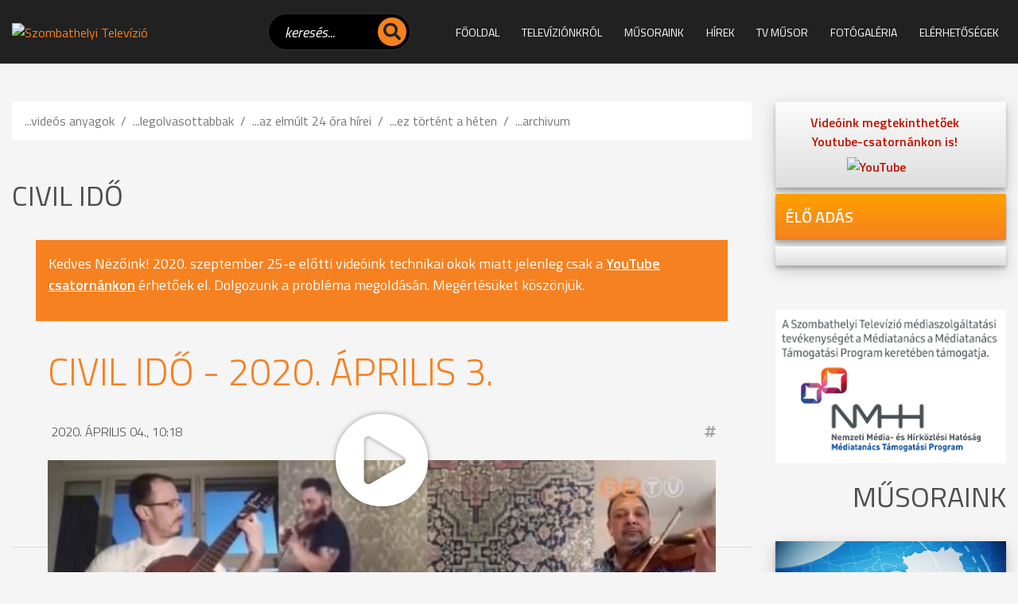

--- FILE ---
content_type: text/html; charset=iso-8859-2
request_url: https://www.tvszombathely.hu/civil-ido/civil-ido---2020-aprilis-3
body_size: 24690
content:
<!doctype html>
<html lang="hu">

<head>
    
<meta http-equiv="Content-Type" content="text/html; charset=iso-8859-2" />
<meta name="title" content="Civil Idő - 2020. április 3." />
<meta name="description" content="SZTV a SZOMBATHELYI TELEVÍZIÓ hírportálja" />
<meta name="robots" content="index, follow" />
<meta property="og:title" content="Civil Idő - 2020. április 3." />
<meta property="og:description" content="SZTV a SZOMBATHELYI TELEVÍZIÓ hírportálja" />
<meta property="og:image" content="https://www.tvszombathely.hu/img/998_3677_civilido200403.mp4_002922.431.jpg" />
<link rel="image_src" href="https://www.tvszombathely.hu/img/998_3677_civilido200403.mp4_002922.431.jpg" />

<meta name="resource-type" content="document" />
<meta name="classification" content="document" />
<meta name="page-topic" content="all, alle," />
<meta name="canonical" content="https://www.sztv.hu/civil-ido/civil-ido---2020-aprilis-3" />
<link rel="shortcut icon" href="/img/992_6819_sztv.ico" />
<link href="//static.itworx.hu/jquery/themes/start/jquery-ui.min.css" rel="stylesheet" type="text/css" />
<script src="//ajax.googleapis.com/ajax/libs/jquery/1.9.1/jquery.min.js"></script>
<script src="//ajax.googleapis.com/ajax/libs/jqueryui/1.11.1/jquery-ui.min.js"></script>
<!-- RES cmsFunctions.min.js --><script>var randomnumber = Math.floor(Math.random()*11000000);
var is_mobile = false;
var is_waypoint = false;

var Cms = function(siteID) {
    this.siteID = siteID;
};

//
// ***** AUTOCOMPLETE *****
//
Cms.prototype.setAutocomplete = function(config) {
	var siteID = this.siteID;
	$( "#" + config.termDiv ).val( config.defaultText );
	$( "#" + config.termDiv ).focus(function() {
		if ($(this).val() == config.defaultText) {
			$(this).val('');
		}
    });
	if (config.shopSearch == null) {
		config.shopSearch = "";
	}
	$( "#" + config.termDiv ).autocomplete({
		source:	function(request, response) {
            $.ajax({
                url: "/cgi-bin/itworx/lib/hirbox/ajax_search.cgi",
                dataType: "json",
                data: {
                    'term': request.term,
                    'siteID': siteID,
					'showCategoryName': config.showCategoryName,
					'showColumnName': config.showColumnName,
					'language': config.language,
					'categoryID': config.categoryID.join(','),
					'columnID': config.columnID.join(','),
					'shopSearch': config.shopSearch
                },
                success: function(data) {
                    response(data);
                }
            });
		},
		minLength: 1,
		select: function( event, ui ) {
			//document.location.href = ui.item.id + "?mit=" + encodeURI($( "#mit" ).val());
			document.location.href = ui.item.id;
		}						
	});

	$('form[name="' + config.form + '"]').submit(function(event){
		event.preventDefault();
		if (config.noSubmit != true) {
			if ($( "#" + config.termDiv ).val() == config.defaultText) {
				$( "#" + config.termDiv ).val('*');
			}
			
			var cats = new Array();		
			var catsUrl = "";
			for (var x = 0; x < config.categoryID.length; x++) {
				cats.push("CATEGORY=" + config.categoryID[x]);
			}
			if (cats.length > 0) {
				catsUrl = "&" + cats.join("&");
			}
			
			var cols = new Array();
			var colsUrl = "";
			for (var x = 0; x < config.columnID.length; x++) {
				cols.push("COLUMN=" + config.columnID[x]);
			}
			if (cols.length > 0) {
				colsUrl = "&" + cols.join("&");
			}

			document.location.href = "/?autocomplete=1&mit=" + $( "#" + config.termDiv ).val() + "&SHOPTEXT=" + $( "#" + config.termDiv ).val() + "&SHOPSEARCH=" + config.shopSearch + "&nyelv=" + config.language + "&view=rv&tID=" + config.templateColumnID + "&DOSEARCH=1&SEARCHFULLTEXT=mit" + catsUrl + colsUrl;
		}
	});	
};

//
// ***** stickyHeader *****
//
function stickyHeader(config) {
	// Do our DOM lookups beforehand
	var nav_container = $("." + config.navContainerClass);
	var nav = $("nav");
	var top_spacing = 0;
	var waypoint_offset = 0;

	nav_container.waypoint(function(direction) {
		if (direction == 'down') {			
			nav_container.css({ 'height':nav.outerHeight() });		
			nav.stop().addClass("sticky").css("top", config.offset-nav.outerHeight());				
		} else {
			nav_container.css({ 'height':'auto' });
			nav.stop().removeClass("sticky").css("top",nav.outerHeight()+waypoint_offset);
		}
	}, {
		offset: function() {
				return -nav.outerHeight()-waypoint_offset;
			}
		}
	);
};

/* WAYPOINT BASED IMAGE LOADER */
function waypointImageLoader() {
	$('.waypointImageLoader').waypoint(function() {
		var w = "";
		var h = "";
		var t = "";
		if ( parseFloat($(this).width()) > 0 ) {
			w = "width='" + $(this).width() + "'";
		}
		if ( parseFloat($(this).height()) > 0 ) {
			h = "height='" + $(this).height() + "'";
		}
		if ($(this).attr("title") != undefined) {
			t = $(this).attr("title");
		}
		$(this).html( "<img src='" + $(this).attr("data") +"' " + w + " " + h + " alt='" + t +"' title='" + t +"' />" );
	}, {
		triggerOnce: true,
		offset: $.waypoints('viewportHeight') - 50
		//'bottom-in-view'
		}
	);
	is_waypoint = true;
}

//
// ***** PAGE PRINT *****
//
Cms.prototype.printPage = function (elem, config) {
	if (config.width == undefined) {
		config.width = 600;
	}
	if (config.height == undefined) {
		config.height = 400;
	}
	var mywindow = window.open('', 'cmsPrintWindow', 'height=' + config.height + ',width=' + config.width);
	mywindow.document.write('<html><head><title>' + config.title + '</title>');
	/*optional stylesheet*/ //mywindow.document.write('<link rel="stylesheet" href="main.css" type="text/css" />');
	mywindow.document.write('</head><body >');
	if (config.prepend != undefined) {
		mywindow.document.write( config.prepend );
	}
	mywindow.document.write( $(elem).html() );
	if (config.append != undefined) {
		mywindow.document.write( config.append );
	}
	mywindow.document.write('</body></html>');

	if (config.debug == undefined) {
		//mywindow.setTimeout(function(){ mywindow.print(); mywindow.close(); }, 1000);
		mywindow.print();
	}	

	return true;
};

//
// ***** FILE UPLOADER *****
//
var fileUploader = function(config) {
    this.config = config;
	this.fields = {};
};

fileUploader.prototype.getForm = function(params) {
	var html = "";
	var config = this.config;
	var obj = this;
	var uploader;
	this.fields[params.container] = 0;
	
	if (params.id == '') {
		document.getElementById(params.container).innerHTML = '<input type="file" name="' + params.container + 'File" />';
		return false;
	}
	
	if (params.secure == undefined) {
		params.secure = 0;
	}
	
	var extArray = new Array();
	if (params.extensions != '') {
		extArray = params.extensions.split(",");
	}
	
	var uploadTxt = config.uploadTxt;
	var downloadTxt = "<img src='http://static.itworx.hu/jquery-fileuploader/download-icon.png' border='0' hspace='2' align='absmiddle'>&nbsp;" + config.downloadTxt;
	if (params.type == "doc") {
		if (params.uploadTxt != undefined) {
			uploadTxt = params.uploadTxt;
		}
	}
	if (params.type == "image") {
		uploadTxt = config.uploadImageTxt;
		if (params.uploadImageTxt != undefined) {
			uploadTxt = params.uploadImageTxt;
		}
	}	
	if (params.downloadTxt != undefined) {
		downloadTxt = "<img src='http://static.itworx.hu/jquery-fileuploader/download-icon.png' border='0' hspace='2' align='absmiddle'>&nbsp;" + params.downloadTxt;
	}
	
	if (params.defaultFile == '') {
		uploader = new qq.FineUploader({
			element: document.getElementById(params.container),
			multiple: false,
			debug: false,
			forceMultipart: true,
			inputName: 'qqfile',
			request: {
				endpoint: "/",
				params: {
					doFileUpload: 1,
					cmsAjaxCall: 1,
					field: params.field,
					ID: params.id
				}
			},		
			messages: {
				typeError: config.uploadErrorTxt + params.extensions
			},			
			retry: {
				preventRetryResponseProperty: 'preventRetry'
			},
			validation: {
				allowedExtensions: extArray
			},
			text: {
				uploadButton: "<img src='http://static.itworx.hu/jquery-fileuploader/upload-icon.png' border='0' hspace='2' align='absmiddle'>&nbsp;" + uploadTxt
			},
			callbacks: {
				onSubmit: function(id, fileName) {
					$("#" + params.container).hide();
				},
				onComplete: function(id, fileName, responseJSON) {
					obj.fields[params.container] = 1;
					if (config.downloadTxt == '') {
						config.downloadTxt = responseJSON.file;
					}
					if (params.type == "doc") {
						if (params.secure == 1) {
							document.getElementById(params.container).innerHTML = "<a href='/?view=userdocstreamer&guid=" + responseJSON.file + "'>" + downloadTxt + "</a> - <img src='http://static.itworx.hu/jquery-fileuploader/remove-icon.png' border='0' hspace='2' align='absmiddle'> <a href='javascript:void(0)' onclick='" + config.name + ".removeFile(\"" + responseJSON.file + "\", " + JSON.stringify(params, null, 2) + ");'>" + config.deleteTxt + "</a>&nbsp;";
						} else {
							document.getElementById(params.container).innerHTML = "<a href='/" + params.folder + "/" + responseJSON.file + "'>" + downloadTxt + "</a> - <img src='http://static.itworx.hu/jquery-fileuploader/remove-icon.png' border='0' hspace='2' align='absmiddle'> <a href='javascript:void(0)' onclick='" + config.name + ".removeFile(\"" + responseJSON.file + "\", " + JSON.stringify(params, null, 2) + ");'>" + config.deleteTxt + "</a>&nbsp;";
						}
					}
					if (params.type == "image") {
						if (params.secure == 1) {
							document.getElementById(params.container).innerHTML = "<img src='http://static.itworx.hu/jquery-fileuploader/remove-icon.png' border='0' vspace='6' align='absmiddle'> <a href='javascript:void(0)' onclick='" + config.name + ".removeFile(\"" + responseJSON.file + "\", " + JSON.stringify(params, null, 2) + ");'>" + config.deleteTxt + "</a>&nbsp;<br/><img src='/?view=userdocstreamer&guid=" + responseJSON.file + "' border='1' hspace='4' />";
						} else {
							document.getElementById(params.container).innerHTML = "<img src='http://static.itworx.hu/jquery-fileuploader/remove-icon.png' border='0' vspace='6' align='absmiddle'> <a href='javascript:void(0)' onclick='" + config.name + ".removeFile(\"" + responseJSON.file + "\", " + JSON.stringify(params, null, 2) + ");'>" + config.deleteTxt + "</a>&nbsp;<br/><img src='/" + params.folder + "/" + responseJSON.file + "' border='1' hspace='4' />";
						}
					}
					$("#" + params.container).fadeIn();
				},
				onError: function(id, fileName, responseJSON) {
					//this.reset();
				}				
			}
		});
	}
	
	if (params.defaultFile != '') {
		this.fields[params.container] = 1;
		if (config.downloadTxt == '') {
			config.downloadTxt = params.defaultFile;
		}
		if (params.type == "doc") {
			if (params.secure == 1) {
				$("#" + params.container).html("<a href='/?view=userdocstreamer&guid=" + params.defaultFile + "'>" + downloadTxt + "</a> - <img src='http://static.itworx.hu/jquery-fileuploader/remove-icon.png' border='0' hspace='2' align='absmiddle'> <a href='javascript:void(0)' onclick='" + config.name + ".removeFile(\"" + params.defaultFile + "\", " + JSON.stringify(params, null, 2) + ");'>" + config.deleteTxt + "</a>&nbsp;");
			} else {
				$("#" + params.container).html("<a href='/" + params.folder + "/" + params.defaultFile + "'>" + downloadTxt + "</a> - <img src='http://static.itworx.hu/jquery-fileuploader/remove-icon.png' border='0' hspace='2' align='absmiddle'> <a href='javascript:void(0)' onclick='" + config.name + ".removeFile(\"" + params.defaultFile + "\", " + JSON.stringify(params, null, 2) + ");'>" + config.deleteTxt + "</a>&nbsp;");
			}
		}
		if (params.type == "image") {
			if (params.secure == 1) {
				$("#" + params.container).html("<img src='http://static.itworx.hu/jquery-fileuploader/remove-icon.png' border='0' hspace='2' align='absmiddle'> <a href='javascript:void(0)' onclick='" + config.name + ".removeFile(\"" + params.defaultFile + "\", " + JSON.stringify(params, null, 2) + ");'>" + config.deleteTxt + "</a>&nbsp;<br/><img src='/?view=userdocstreamer&guid=" + params.defaultFile + "' border='1' vspace='6' />");
			} else {
				$("#" + params.container).html("<img src='http://static.itworx.hu/jquery-fileuploader/remove-icon.png' border='0' hspace='2' align='absmiddle'> <a href='javascript:void(0)' onclick='" + config.name + ".removeFile(\"" + params.defaultFile + "\", " + JSON.stringify(params, null, 2) + ");'>" + config.deleteTxt + "</a>&nbsp;<br/><img src='/" + params.folder + "/"  + params.defaultFile + "' border='1' vspace='6' />");
			}
		}		
	}

};

fileUploader.prototype.removeFile = function (guid, params) {
	var obj = this;
	var config = this.config;
	if (confirm(config.deleteConfirmTxt)) {
		$("#cms-root").load(
			"/",
			{
				cmsAjaxCall: 1,
				removeUploadedFile: 1,
				field: params.field,
				ID: params.id,		  
				guid: guid,
				r: randomnumber
			},
			function() {
				$("#" + params.container).html('');
				params.defaultFile = "";
				obj.fields[params.container] = 0;
				obj.getForm(params);
			}
		);
	}
};

fileUploader.prototype.getState = function (container) {
	return this.fields[container];
};

function LimitAttach(file, ext) {
	//console.log(file + ", " + ext);
	var extArray = new Array();
	extArray = ext.split(",");	
	allowSubmit = false;
	if (!file) {
		return;
	}	
	while (file.indexOf("\\\\") != -1) {
		file = file.slice(file.indexOf("\\\\") + 1);
		ext = file.slice(file.indexOf(".")).toLowerCase();
		for (var i = 0; i < extArray.length; i++) {
			//console.log(ext + " vs " + extArray[i]);
			if (extArray[i] == ext) {
				allowSubmit = true;
				break;
			}
		}
	}
	if (allowSubmit){
		return true;
	} else {
		return false;
	}
};

function checkExtenstion(fileName, validExtensions) {
	var fileNameExt = fileName.substr(fileName.lastIndexOf('.') + 1);	
	if ($.inArray(fileNameExt, validExtensions) == -1){
	   return false;
	}
	return true;
}

// ##########################################
// cookies
function cookieMessage(config) {
	var name = "#" + config.div;
	var cl = readCookie("cookieLaw");
	if (cl == null) {
		var menuYloc = null;
		var offsetTemp = 0;
		var message = 'A weboldalunkon cookie-kat használunk, hogy a legjobb felhasználói élményt nyújthassuk. Az adatvédelemről bővebben <a href="' + config.articleUrl + '">itt olvashat</a>.';
		var closeMessage = 'Rendben';
		if (config.language == 'en') {
			message = 'We use cookies to improve your experience on our site. To find out more, read our <a href="' + config.articleUrl + '">cookie policy</a>.';
			closeMessage = 'Yes, I agree';
		}
		if (config.language == 'nl') {
			message = 'Om onze website optimaal te laten functioneren gebruiken wij cookies. Voor meer informatie zie ons <a href="' + config.articleUrl + '">Cookiebeleid.</a>';
			closeMessage = 'Akkoord';
		}
		if (config.language == 'de') {
			message = 'Diese Website verwendet Cookies, um bestimmte Funktionen zu ermöglichen und das Angebot zu verbessern. Indem Sie hier fortfahren, stimmen Sie der Nutzung von Cookies zu. Weitere Informationen zu Cookies erhalten Sie in unserer <a href="' + config.articleUrl + '">Datenschutzerklärung</a>';
			closeMessage = 'Ich stimme zu';
		}
        
        // custom message
        if (customCookieText != undefined) {
            if (customCookieText != "") { message = customCookieText; }
        }        
        if (customCookieButton != undefined) {
            if (customCookieButton != "") { closeMessage = customCookieButton; }            
        }
		
		if (config.preprend == undefined) {
			config.preprend = "body";
		} else {
			config.preprend = "#" + config.preprend;
		}		
		if (config.zindex == undefined) {
			config.zindex = 1;
		}
		if (config.barColor == undefined) {
			config.barColor = "#000";
		}		
			
		var c = "cookieMessage";
		if (config.addClass != undefined) {
			c = c + " " + config.addClass;
		}
		$(name).html('<div align="center" class="' + c + '">' + message + '&nbsp;&nbsp;&nbsp;&nbsp;&nbsp;<span id="close_message" style="cursor:pointer"><span class="cookieButton" style="background-color: #a0b800;border-color: #a0b800!important;color: #fff!important;text-transform:  uppercase;padding: 3px 15px;border-radius: 2px;margin-left: 4px;">' + closeMessage + '</span></span></div>');
		$(".cookieMessage").css('background-color', config.barColor);
		$(".cookieMessage").css('color', '#ccc');
		$(".cookieMessage").css('padding', '5px 5px 5px 25px');
		$(".cookieMessage").css('text-align', 'center');
		$(".cookieMessage").css('z-index', config.zindex);
		
		/*menuYloc = parseInt($(name).css("bottom").substring(0,$(name).css("bottom").indexOf("px")))
		$(window).scroll(function () { 
			offset = (-1*($(document).scrollTop()+menuYloc)+"px");
			$(name).css("bottom", offset);			
		});*/
		
		$(config.preprend).prepend( $(name).html() );
		$(name).html();
		$(name).hide();
		
		$('#close_message').click(function() {
			createCookie("cookieLaw", 1, 90);
			$('.cookieMessage').fadeOut();

			// update consent configuration
			// console.log("update consent configuration"); 
			gtag('consent', 'update', {
				'analytics_storage': 'granted',      
				'ad_storage': 'granted',        
				'ad_personalization': 'granted',
				'ad_user_data': 'granted',
				'functionality_storage': 'granted',
				'personalization_storage': 'granted',
				'security_storage': 'granted',
			});            
		});
	} else {
		$(name).hide();
	}
};

function createCookie(name,value,days,hours) {
	var expires;
	if (days > 0) {
		var date = new Date();
		date.setTime(date.getTime()+(days*24*60*60*1000));
		expires = "; expires="+date.toGMTString();
	} else {
		if (days == 0) {
			var date = new Date();
			date.setTime(date.getTime()+(10000));
			expires = "; expires="+date.toGMTString();
		} else {
			expires = "";
		}
	}
	document.cookie = name+"="+value+expires+"; path=/";
};

function createCookieMins(name,value,mins) {
	var expires;
	var date = new Date();
	date.setTime(date.getTime()+(mins*60*1000));
	expires = "; expires="+date.toGMTString();
	document.cookie = name+"="+value+expires+"; path=/";
};

function readCookie(name) {
	var nameEQ = name + "=";
	var ca = document.cookie.split(';');
	for(var i=0;i < ca.length;i++) {
		var c = ca[i];
		while (c.charAt(0)==' ') {
			c = c.substring(1,c.length);
		}
		if (c.indexOf(nameEQ) == 0) {
			return c.substring(nameEQ.length,c.length);
		}
	}
	return null;
};

function eraseCookie(name) {
	createCookie(name,"",-1);
};

/* VALIDATORS */
function isValidUrl(url){ 
    var RegExp = /^(([\w]+:)?\/\/)(([\d\w]|%[a-fA-f\d]{2,2})+(:([\d\w]|%[a-fA-f\d]{2,2})+)?@)?([\d\w][-\d\w]{0,253}[\d\w]\.)+[\w]{2,4}(:[\d]+)?(\/([-+_~.\d\w]|%[a-fA-f\d]{2,2})*)*(\?(&?([-+_~.\d\w]|%[a-fA-f\d]{2,2})=?)*)?(#([-+_~.\d\w]|%[a-fA-f\d]{2,2})*)?$/; 
    if(RegExp.test(url)) { 
        return true; 
    } else { 
        return false; 
    } 
};

function isValidEmail(email){
	if (email.length == 0) {
		return false;
	}
	if (!email.match(/[a-zA-Z0-9_\-][a-zA-Z0-9_\-\.]*[a-zA-Z0-9_\-]*[@][a-zA-Z0-9_\-]+([\.][a-zA-Z0-9_\-]+)*[\.][a-zA-Z]{2,10}$/)) {
		return false;
	}
	return true;
};

/* url param extractor */
function getURLParameter(name) {
    return decodeURI(
        (RegExp(name + '=' + '(.+?)(&|$)').exec(location.search)||[,""])[1]
    );
};

/* HELPERS */
function getCheckedValue(radioObj) {
	if(!radioObj)
		return "";
	var radioLength = radioObj.length;
	if(radioLength == undefined)
		if(radioObj.checked)
			return radioObj.value;
		else
			return "";
	for(var i = 0; i < radioLength; i++) {
		if(radioObj[i].checked) {
			return radioObj[i].value;
		}
	}
	return "";
};

/* MOBILE check */
if( /Android|webOS|iPhone|iPad|iPod|BlackBerry|Windows Phone/i.test(navigator.userAgent) ) {
	is_mobile = true;
};

/* BROWSER_ERROR handler */
function addWindowErrorHandler() {
	window.onerror = function (message, url, lineNumber, columnNumber, error) {
		var trace = '';
		console.log('Error: ' , error);
		try {trace = error.stack;} catch (e) {trace = '';}
		try {$.ajax({method: "POST",url: 'https://developer.webmark-solutions.nl/cgi-bin/_sysadmin/browser_alert.php',
			data: {s: url, m: message, l: lineNumber, c: columnNumber, t: trace}
		}).done(function (data) {console.log('Response: ', data);});
		} catch (e) {console.log('Unhandled ERROR');} finally {return true;}
	};
};

/* SCROLL TO TOP */
if (window.jQuery) {
    $(".scrolltop").click(function(e) {
    	e.preventDefault();
    	$("html,body").animate({scrollTop: $("body").offset().top}, "fast");
    });    
};
</script>
<!-- RES  -->
<!-- RES navigator/navigator-bootstrap.js --><script>// create drop down menu from json using bootsrap

function createMenu_bootstrap(params) {
	var menuHTML = "";
	var kickbackActivate = 0;
	menuHTML = menuHTML + "<ul class=\"nav navbar-nav navbar-left\">\n";
	for(var x = 0; x < params.menuJson.length; x++) {
		var response = parseMenuItemBootstrap(params.menuJson[x], menuHTML, params.param1, params.tID, params.nID, params.gID, params.regformID);
		menuHTML = response[0];
		kickbackActivate = response[1];
	}
	menuHTML = menuHTML + "</ul>\n";	
	//console.log(menuHTML);
	
	$("#" + params.id).html(menuHTML);
}

function parseMenuItemBootstrap(menuItem, menuHTML, allowKickbackActivate, tID, nID, gID, regformID) {
        var activeClass = "";
        var kickbackActivate = 0;
        if (menuItem.href == null) {
                menuItem.href = "javascript:void(0)";
        }
        // if no ID defined try the url
        if ((tID == '') && (nID == '') && (gID == '') && (regformID == '')) {
                if (menuItem.href == document.location.pathname) {
                        activeClass = " class=\"active\"";
                        kickbackActivate = 1;
                }
        } else {
                var i = menuItem.key.split(":");
                if ((i[0] == "column") && (i[1] == tID)) {
                                activeClass = " class=\"active\"";
                                kickbackActivate = 1;
                }
                if ((i[0] == "page") && (i[1] == nID)) {
                                activeClass = " class=\"active\"";
                                kickbackActivate = 1;
                }
                if ((i[0] == "gallery") && (i[1] == gID)) {
                                activeClass = " class=\"active\"";
                                kickbackActivate = 1;
                }
                if ((i[0] == "regform") && (i[1] == regformID)) {
                                activeClass = " class=\"active\"";
                                kickbackActivate = 1;
                }				
        }
                
        menuItem.title = unescape(menuItem.title);

        var randomnumber = Math.floor(Math.random()*1000001);

        if (menuItem.children != undefined) {
		if (menuItem.href == "") { menuItem.href = "#"; }
		var key = menuItem.key.replace(":", "");
                menuHTML = menuHTML + '<li class="dropdown" data-href="' + menuItem.href + '" id="' + key + '" data-key="' + menuItem.key +'">';
                //menuHTML = menuHTML + '<a class="dropdown-toggle" data-toggle="dropdown" aria-expanded="false" href="#" data-href="' + menuItem.href + '" id="' + key + '" data-key="' + menuItem.key +'">' + menuItem.title + ' <span class="caret"></span></a>\n';
		menuHTML = menuHTML + '<a class="dropdown-toggle" data-toggle="dropdown" data-bs-toggle="dropdown" aria-expanded="false" href="#" data-href="' + menuItem.href + '">' + menuItem.title + ' <span class="caret"></span></a>\n';
                menuHTML = menuHTML + "<ul class=\"dropdown-menu\" role=\"menu\">\n";
                
                for(var x = 0; x < menuItem.children.length; x++) {
                                var response = parseMenuItemBootstrap(menuItem.children[x], menuHTML, allowKickbackActivate, tID, nID, gID, regformID);
                                menuHTML = response[0];
                                kickbackActivate = response[1];
                                if ((kickbackActivate == 1) && (allowKickbackActivate == 1)) {
                                                menuHTML = menuHTML.replace("id='level" + randomnumber + "'", "id='level" + randomnumber + "'" + " class=\"active\"");
                                }
                }
                menuHTML = menuHTML + "</ul>\n";
                menuHTML = menuHTML + "</li>\n";
        } else {
                menuHTML = menuHTML + "<li" + activeClass + " id='level" + randomnumber + "' role=\"presentation\">\n";
                menuHTML = menuHTML + "<a href='" + menuItem.href + "'>" + menuItem.title + "</a>\n";                
        }
        
        var key = menuItem.key.replace(":", "");
	//console.log(menuItem.key);
        menuHTML = menuHTML.replace("id='level" + randomnumber + "'", "id='" + key + "' data-key='" + menuItem.key + "'");
        menuHTML = menuHTML + "</li>\n";
        return [menuHTML, kickbackActivate];
}</script>
<!-- RES  -->
<!-- RES navigator/navigator-simplerenderer.js --><script>function createMenu_simplerenderer(params){var menuHTML="";var kickbackActivate=0;menuHTML=menuHTML+"<ul>\n";for(var x=0;x<params.menuJson.length;x++){var response=parseMenuItem(params.menuJson[x],menuHTML,params.param1,params.tID,params.nID,params.gID,params.regformID);menuHTML=response[0];kickbackActivate=response[1]}menuHTML=menuHTML+"</ul>\n";$("#"+params.id).html(menuHTML)}function parseMenuItem(menuItem,menuHTML,allowKickbackActivate,tID,nID,gID,regformID){var activeClass="";var kickbackActivate=0;if(menuItem.href==null){menuItem.href="javascript:void(0)"}if((tID=='')&&(nID=='')&&(gID=='')&&(regformID=='')){if(menuItem.href==document.location.pathname){activeClass=" class=\"current\"";kickbackActivate=1}}else{var i=menuItem.key.split(":");if((i[0]=="column")&&(i[1]==tID)){activeClass=" class=\"current\"";kickbackActivate=1}if((i[0]=="page")&&(i[1]==nID)){activeClass=" class=\"current\"";kickbackActivate=1}if((i[0]=="gallery")&&(i[1]==gID)){activeClass=" class=\"current\"";kickbackActivate=1}if((i[0]=="regform")&&(i[1]==regformID)){activeClass=" class=\"current\"";kickbackActivate=1}}menuItem.title=unescape(menuItem.title);var randomnumber=Math.floor(Math.random()*1000001);menuHTML=menuHTML+"<li"+activeClass+" id='level"+randomnumber+"'>\n";menuHTML=menuHTML+"<a href='"+menuItem.href+"'>"+menuItem.title+"</a>\n";if(menuItem.children!=undefined){menuHTML=menuHTML+"<ul>\n";for(var x=0;x<menuItem.children.length;x++){var response=parseMenuItem(menuItem.children[x],menuHTML,allowKickbackActivate,tID,nID,gID,regformID);menuHTML=response[0];kickbackActivate=response[1];if((kickbackActivate==1)&&(allowKickbackActivate==1)){menuHTML=menuHTML.replace("id='level"+randomnumber+"'","id='level"+randomnumber+"'"+" class=\"current\"")}}menuHTML=menuHTML+"</ul>\n"}var key=menuItem.key.replace(":","");menuHTML=menuHTML.replace("id='level"+randomnumber+"'","id='"+key+"'");menuHTML=menuHTML+"</li>\n";return[menuHTML,kickbackActivate]}</script>
<!-- RES  -->
<!-- RES jquery-swipebox/jquery.swipebox.min.js --><script>/*! Swipebox v1.5.1 | Constantin Saguin csag.co | MIT License | github.com/brutaldesign/swipebox */
!function(a,b,c,d){c.swipebox=function(e,f){c(e).addClass("swipebox");var g,h,i={useCSS:!0,useSVG:!0,initialIndexOnArray:0,removeBarsOnMobile:!0,hideCloseButtonOnMobile:!1,hideBarsDelay:3e3,videoMaxWidth:1140,vimeoColor:"cccccc",beforeOpen:null,afterOpen:null,afterClose:null,afterMedia:null,nextSlide:null,prevSlide:null,loopAtEnd:!1,autoplayVideos:!1,queryStringData:{},toggleClassOnLoad:""},j=this,k=[],l=".swipebox",m=navigator.userAgent.match(/(iPad)|(iPhone)|(iPod)|(Android)|(PlayBook)|(BB10)|(BlackBerry)|(Opera Mini)|(IEMobile)|(webOS)|(MeeGo)/i),n=null!==m||b.createTouch!==d||"ontouchstart"in a||"onmsgesturechange"in a||navigator.msMaxTouchPoints,o=!!b.createElementNS&&!!b.createElementNS("http://www.w3.org/2000/svg","svg").createSVGRect,p=a.innerWidth?a.innerWidth:c(a).width(),q=a.innerHeight?a.innerHeight:c(a).height(),r=0;j.settings={},c.swipebox.close=function(){g.closeSlide()},c.swipebox.extend=function(){return g},j.init=function(){j.settings=c.extend({},i,f),Array.isArray(e)?(k=e,g.target=c(a),g.init(j.settings.initialIndexOnArray)):c(b).on("click",l,function(a){if("slide current"===a.target.parentNode.className)return!1;Array.isArray(e)||(g.destroy(),h=c(l),g.actions()),k=[];var b,d,f;f||(d="data-rel",f=c(this).attr(d)),f||(d="rel",f=c(this).attr(d)),h=f&&""!==f&&"nofollow"!==f?c(l).filter("["+d+'="'+f+'"]'):c(l),h.each(function(){var a=null,b=null;c(this).attr("title")&&(a=c(this).attr("title")),c(this).attr("href")&&(b=c(this).attr("href")),k.push({href:b,title:a})}),b=h.index(c(this)),a.preventDefault(),a.stopPropagation(),g.target=c(a.target),g.init(b)})},g={init:function(a){j.settings.beforeOpen&&j.settings.beforeOpen(),this.target.trigger("swipebox-start"),c.swipebox.isOpen=!0,this.build(),this.openSlide(a),this.openMedia(a),this.preloadMedia(a+1),this.preloadMedia(a-1),j.settings.afterOpen&&j.settings.afterOpen(a)},build:function(){var a,b=this;c("body").append('<div id="swipebox-overlay">\t\t\t\t\t<div id="swipebox-container">\t\t\t\t\t\t<div id="swipebox-slider"></div>\t\t\t\t\t\t<div id="swipebox-top-bar">\t\t\t\t\t\t\t<div id="swipebox-title"></div>\t\t\t\t\t\t</div>\t\t\t\t\t\t<div id="swipebox-bottom-bar">\t\t\t\t\t\t\t<div id="swipebox-arrows">\t\t\t\t\t\t\t\t<a id="swipebox-prev"></a>\t\t\t\t\t\t\t\t<a id="swipebox-next"></a>\t\t\t\t\t\t\t</div>\t\t\t\t\t\t</div>\t\t\t\t\t\t<a id="swipebox-close"></a>\t\t\t\t\t</div>\t\t\t</div>'),o&&!0===j.settings.useSVG&&(a=c("#swipebox-close").css("background-image"),a=a.replace("png","svg"),c("#swipebox-prev, #swipebox-next, #swipebox-close").css({"background-image":a})),m&&j.settings.removeBarsOnMobile&&c("#swipebox-bottom-bar, #swipebox-top-bar").remove(),c.each(k,function(){c("#swipebox-slider").append('<div class="slide"></div>')}),b.setDim(),b.actions(),n&&b.gesture(),b.keyboard(),b.animBars(),b.resize()},setDim:function(){var b,d,e={};"onorientationchange"in a?a.addEventListener("orientationchange",function(){0===a.orientation?(b=p,d=q):90!==a.orientation&&-90!==a.orientation||(b=q,d=p)},!1):(b=a.innerWidth?a.innerWidth:c(a).width(),d=a.innerHeight?a.innerHeight:c(a).height()),e={width:b,height:d},c("#swipebox-overlay").css(e)},resize:function(){var b=this;c(a).resize(function(){b.setDim()}).resize()},supportTransition:function(){var a,c="transition WebkitTransition MozTransition OTransition msTransition KhtmlTransition".split(" ");for(a=0;a<c.length;a++)if(b.createElement("div").style[c[a]]!==d)return c[a];return!1},doCssTrans:function(){if(j.settings.useCSS&&this.supportTransition())return!0},gesture:function(){var a,b,d,e,f,g,h=this,i=!1,j=!1,l=10,m=50,n={},o={},q=c("#swipebox-top-bar, #swipebox-bottom-bar"),s=c("#swipebox-slider");q.addClass("visible-bars"),h.setTimeout(),c("body").bind("touchstart",function(h){return c(this).addClass("touching"),a=c("#swipebox-slider .slide").index(c("#swipebox-slider .slide.current")),o=h.originalEvent.targetTouches[0],n.pageX=h.originalEvent.targetTouches[0].pageX,n.pageY=h.originalEvent.targetTouches[0].pageY,c("#swipebox-slider").css({"-webkit-transform":"translate3d("+r+"%, 0, 0)",transform:"translate3d("+r+"%, 0, 0)"}),c(".touching").bind("touchmove",function(h){if(h.preventDefault(),h.stopPropagation(),o=h.originalEvent.targetTouches[0],!j&&(f=d,d=o.pageY-n.pageY,Math.abs(d)>=m||i)){var q=.75-Math.abs(d)/s.height();s.css({top:d+"px"}),s.css({opacity:q}),i=!0}e=b,b=o.pageX-n.pageX,g=100*b/p,!j&&!i&&Math.abs(b)>=l&&(c("#swipebox-slider").css({"-webkit-transition":"",transition:""}),j=!0),j&&(0<b?0===a?c("#swipebox-overlay").addClass("leftSpringTouch"):(c("#swipebox-overlay").removeClass("leftSpringTouch").removeClass("rightSpringTouch"),c("#swipebox-slider").css({"-webkit-transform":"translate3d("+(r+g)+"%, 0, 0)",transform:"translate3d("+(r+g)+"%, 0, 0)"})):0>b&&(k.length===a+1?c("#swipebox-overlay").addClass("rightSpringTouch"):(c("#swipebox-overlay").removeClass("leftSpringTouch").removeClass("rightSpringTouch"),c("#swipebox-slider").css({"-webkit-transform":"translate3d("+(r+g)+"%, 0, 0)",transform:"translate3d("+(r+g)+"%, 0, 0)"}))))}),!1}).bind("touchend",function(a){if(a.preventDefault(),a.stopPropagation(),c("#swipebox-slider").css({"-webkit-transition":"-webkit-transform 0.4s ease",transition:"transform 0.4s ease"}),d=o.pageY-n.pageY,b=o.pageX-n.pageX,g=100*b/p,i)if(i=!1,Math.abs(d)>=2*m&&Math.abs(d)>Math.abs(f)){var k=d>0?s.height():-s.height();s.animate({top:k+"px",opacity:0},300,function(){h.closeSlide()})}else s.animate({top:0,opacity:1},300);else j?(j=!1,b>=l&&b>=e?h.getPrev():b<=-l&&b<=e&&h.getNext()):q.hasClass("visible-bars")?(h.clearTimeout(),h.hideBars()):(h.showBars(),h.setTimeout());c("#swipebox-slider").css({"-webkit-transform":"translate3d("+r+"%, 0, 0)",transform:"translate3d("+r+"%, 0, 0)"}),c("#swipebox-overlay").removeClass("leftSpringTouch").removeClass("rightSpringTouch"),c(".touching").off("touchmove").removeClass("touching")})},setTimeout:function(){if(j.settings.hideBarsDelay>0){var b=this;b.clearTimeout(),b.timeout=a.setTimeout(function(){b.hideBars()},j.settings.hideBarsDelay)}},clearTimeout:function(){a.clearTimeout(this.timeout),this.timeout=null},showBars:function(){var a=c("#swipebox-top-bar, #swipebox-bottom-bar");this.doCssTrans()?a.addClass("visible-bars"):(c("#swipebox-top-bar").animate({top:0},500),c("#swipebox-bottom-bar").animate({bottom:0},500),setTimeout(function(){a.addClass("visible-bars")},1e3))},hideBars:function(){var a=c("#swipebox-top-bar, #swipebox-bottom-bar");this.doCssTrans()?a.removeClass("visible-bars"):(c("#swipebox-top-bar").animate({top:"-50px"},500),c("#swipebox-bottom-bar").animate({bottom:"-50px"},500),setTimeout(function(){a.removeClass("visible-bars")},1e3))},animBars:function(){var a=this,b=c("#swipebox-top-bar, #swipebox-bottom-bar");b.addClass("visible-bars"),a.setTimeout(),c("#swipebox-slider").click(function(){b.hasClass("visible-bars")||(a.showBars(),a.setTimeout())}),c("#swipebox-bottom-bar").hover(function(){a.showBars(),b.addClass("visible-bars"),a.clearTimeout()},function(){j.settings.hideBarsDelay>0&&(b.removeClass("visible-bars"),a.setTimeout())})},keyboard:function(){var b=this;c(a).bind("keyup",function(a){a.preventDefault(),a.stopPropagation(),37===a.keyCode?b.getPrev():39===a.keyCode?b.getNext():27===a.keyCode&&b.closeSlide()})},actions:function(){var a=this,b="touchend click";k.length<2?(c("#swipebox-bottom-bar").hide(),d===k[1]&&c("#swipebox-top-bar").hide()):(c("#swipebox-prev").bind(b,function(b){b.preventDefault(),b.stopPropagation(),a.getPrev(),a.setTimeout()}),c("#swipebox-next").bind(b,function(b){b.preventDefault(),b.stopPropagation(),a.getNext(),a.setTimeout()})),c("#swipebox-close").bind(b,function(b){b.preventDefault(),b.stopPropagation(), setTimeout(function(){ a.closeSlide() }, 500) })},setSlide:function(a,b){b=b||!1;var d=c("#swipebox-slider");r=100*-a,this.doCssTrans()?d.css({"-webkit-transform":"translate3d("+100*-a+"%, 0, 0)",transform:"translate3d("+100*-a+"%, 0, 0)"}):d.animate({left:100*-a+"%"}),c("#swipebox-slider .slide").removeClass("current"),c("#swipebox-slider .slide").eq(a).addClass("current"),this.setTitle(a),b&&d.fadeIn(),c("#swipebox-prev, #swipebox-next").removeClass("disabled"),0===a?c("#swipebox-prev").addClass("disabled"):a===k.length-1&&!0!==j.settings.loopAtEnd&&c("#swipebox-next").addClass("disabled")},openSlide:function(b){c("html").addClass("swipebox-html"),n?(c("html").addClass("swipebox-touch"),j.settings.hideCloseButtonOnMobile&&c("html").addClass("swipebox-no-close-button")):c("html").addClass("swipebox-no-touch"),c(a).trigger("resize"),this.setSlide(b,!0)},preloadMedia:function(a){var b=this,c=null;k[a]!==d&&(c=k[a].href),b.isVideo(c)?b.openMedia(a):setTimeout(function(){b.openMedia(a)},1e3)},openMedia:function(a){var b,e,f=this;if(k[a]!==d&&(b=k[a].href),a<0||a>=k.length)return!1;e=c("#swipebox-slider .slide").eq(a),f.isVideo(b)?(e.html(f.getVideo(b)),j.settings.afterMedia&&j.settings.afterMedia(a)):(e.addClass("slide-loading"),f.loadMedia(b,function(){e.removeClass("slide-loading"),e.html(this),j.settings.afterMedia&&j.settings.afterMedia(a)}))},setTitle:function(a){var b=null;c("#swipebox-title").empty(),k[a]!==d&&(b=k[a].title),b?(c("#swipebox-top-bar").show(),c("#swipebox-title").append(b)):c("#swipebox-top-bar").hide()},isVideo:function(a){if(a){if(a.match(/(youtube\.com|youtube-nocookie\.com)\/watch\?v=([a-zA-Z0-9\-_]+)/)||a.match(/vimeo\.com\/([0-9]*)/)||a.match(/youtu\.be\/([a-zA-Z0-9\-_]+)/))return!0;if(a.toLowerCase().indexOf("swipeboxvideo=1")>=0)return!0}},parseUri:function(a,d){var e=b.createElement("a"),f={};return e.href=decodeURIComponent(a),e.search&&(f=JSON.parse('{"'+e.search.toLowerCase().replace("?","").replace(/&/g,'","').replace(/=/g,'":"')+'"}')),c.isPlainObject(d)&&(f=c.extend(f,d,j.settings.queryStringData)),c.map(f,function(a,b){if(a&&a>"")return encodeURIComponent(b)+"="+encodeURIComponent(a)}).join("&")},getVideo:function(a){var b="",c=a.match(/((?:www\.)?youtube\.com|(?:www\.)?youtube-nocookie\.com)\/watch\?v=([a-zA-Z0-9\-_]+)/),d=a.match(/(?:www\.)?youtu\.be\/([a-zA-Z0-9\-_]+)/),e=a.match(/(?:www\.)?vimeo\.com\/([0-9]*)/),f="";return c||d?(d&&(c=d),console.log(c),f=g.parseUri(a,{autoplay:j.settings.autoplayVideos?"1":"0",v:""}),b='<iframe width="560" height="315" src="https://'+c[1]+"/embed/"+c[2]+"?"+f+'" frameborder="0" allowfullscreen></iframe>'):e?(f=g.parseUri(a,{autoplay:j.settings.autoplayVideos?"1":"0",byline:"0",portrait:"0",color:j.settings.vimeoColor}),b='<iframe width="560" height="315"  src="//player.vimeo.com/video/'+e[1]+"?"+f+'" frameborder="0" webkitAllowFullScreen mozallowfullscreen allowFullScreen></iframe>'):b='<iframe width="560" height="315" src="'+a+'" frameborder="0" allowfullscreen></iframe>','<div class="swipebox-video-container" style="max-width:'+j.settings.videoMaxWidth+'px"><div class="swipebox-video">'+b+"</div></div>"},loadMedia:function(a,b){if(0===a.trim().indexOf("#"))b.call(c("<div>",{class:"swipebox-inline-container"}).append(c(a).clone().toggleClass(j.settings.toggleClassOnLoad)));else if(!this.isVideo(a)){var d=c("<img>").on("load",function(){b.call(d)});d.attr("src",a)}},getNext:function(){var a,b=this,d=c("#swipebox-slider .slide").index(c("#swipebox-slider .slide.current"));d+1<k.length?(a=c("#swipebox-slider .slide").eq(d).contents().find("iframe").attr("src"),c("#swipebox-slider .slide").eq(d).contents().find("iframe").attr("src",a),d++,b.setSlide(d),b.preloadMedia(d+1),j.settings.nextSlide&&j.settings.nextSlide(d)):!0===j.settings.loopAtEnd?(a=c("#swipebox-slider .slide").eq(d).contents().find("iframe").attr("src"),c("#swipebox-slider .slide").eq(d).contents().find("iframe").attr("src",a),d=0,b.preloadMedia(d),b.setSlide(d),b.preloadMedia(d+1),j.settings.nextSlide&&j.settings.nextSlide(d)):(c("#swipebox-overlay").addClass("rightSpring"),setTimeout(function(){c("#swipebox-overlay").removeClass("rightSpring")},500))},getPrev:function(){var a,b=c("#swipebox-slider .slide").index(c("#swipebox-slider .slide.current"));b>0?(a=c("#swipebox-slider .slide").eq(b).contents().find("iframe").attr("src"),c("#swipebox-slider .slide").eq(b).contents().find("iframe").attr("src",a),b--,this.setSlide(b),this.preloadMedia(b-1),j.settings.prevSlide&&j.settings.prevSlide(b)):(c("#swipebox-overlay").addClass("leftSpring"),setTimeout(function(){c("#swipebox-overlay").removeClass("leftSpring")},500))},nextSlide:function(a){},prevSlide:function(a){},closeSlide:function(){c("html").removeClass("swipebox-html"),c("html").removeClass("swipebox-touch"),c(a).trigger("resize"),this.destroy()},destroy:function(){c(a).unbind("keyup"),c("body").unbind("touchstart"),c("body").unbind("touchmove"),c("body").unbind("touchend"),c("#swipebox-slider").unbind(),c("#swipebox-overlay").remove(),Array.isArray(e)||e.removeData("_swipebox"),this.target&&this.target.trigger("swipebox-destroy"),c.swipebox.isOpen=!1,j.settings.afterClose&&j.settings.afterClose()}},j.init()},c.fn.swipebox=function(a){if(!c.data(this,"_swipebox")){var b=new c.swipebox(this,a);this.data("_swipebox",b)}return this.data("_swipebox")}}(window,document,jQuery);</script>
<!-- RES jquery-swipebox/swipebox.min.css --><style>/*! Swipebox v1.3.0 | Constantin Saguin csag.co | MIT License | github.com/brutaldesign/swipebox */html.swipebox-html.swipebox-touch{overflow:hidden!important}#swipebox-overlay img{border:none!important}#swipebox-overlay{width:100%;height:100%;position:fixed;top:0;left:0;z-index:99999!important;overflow:hidden;-webkit-user-select:none;-moz-user-select:none;-ms-user-select:none;user-select:none}#swipebox-container{position:relative;width:100%;height:100%}#swipebox-slider{-webkit-transition:-webkit-transform .4s ease;transition:transform .4s ease;height:100%;left:0;top:0;width:100%;white-space:nowrap;position:absolute;display:none;cursor:pointer}#swipebox-slider .slide{height:100%;width:100%;line-height:1px;text-align:center;display:inline-block}#swipebox-slider .slide:before{content:"";display:inline-block;height:50%;width:1px;margin-right:-1px}#swipebox-slider .slide .swipebox-inline-container,#swipebox-slider .slide .swipebox-video-container,#swipebox-slider .slide img{display:inline-block;max-height:100%;max-width:100%;margin:0;padding:0;width:auto;height:auto;vertical-align:middle}#swipebox-slider .slide .swipebox-video-container{background:0 0;max-width:1140px;max-height:100%;width:100%;padding:5%;-webkit-box-sizing:border-box;box-sizing:border-box}#swipebox-slider .slide .swipebox-video-container .swipebox-video{width:100%;height:0;padding-bottom:56.25%;overflow:hidden;position:relative}#swipebox-slider .slide .swipebox-video-container .swipebox-video iframe{width:100%!important;height:100%!important;position:absolute;top:0;left:0}#swipebox-slider .slide-loading{background:url('https://static.itworx.hu/jquery-swipebox/img/loader.gif') center center no-repeat}#swipebox-bottom-bar,#swipebox-top-bar{-webkit-transition:.5s;transition:.5s;position:absolute;left:0;z-index:999;height:50px;width:100%}#swipebox-bottom-bar{bottom:-50px}#swipebox-bottom-bar.visible-bars{-webkit-transform:translate3d(0,-50px,0);transform:translate3d(0,-50px,0)}#swipebox-top-bar{top:-50px}#swipebox-top-bar.visible-bars{-webkit-transform:translate3d(0,50px,0);transform:translate3d(0,50px,0)}#swipebox-title{display:block;width:100%;text-align:center}#swipebox-close,#swipebox-next,#swipebox-prev{background-image:url('https://static.itworx.hu/jquery-swipebox/img/icons.png');background-repeat:no-repeat;border:none!important;text-decoration:none!important;cursor:pointer;width:50px;height:50px;top:0}#swipebox-arrows{display:block;margin:0 auto;width:100%;height:50px}#swipebox-prev{background-position:-32px 13px;float:left}#swipebox-next{background-position:-78px 13px;float:right}#swipebox-close{top:0;right:0;position:absolute;z-index:9999;background-position:15px 12px}.swipebox-no-close-button #swipebox-close{display:none}#swipebox-next.disabled,#swipebox-prev.disabled{opacity:.3}.swipebox-no-touch #swipebox-overlay.rightSpring #swipebox-slider{-webkit-animation:rightSpring .3s;animation:rightSpring .3s}.swipebox-no-touch #swipebox-overlay.leftSpring #swipebox-slider{-webkit-animation:leftSpring .3s;animation:leftSpring .3s}.swipebox-touch #swipebox-container:after,.swipebox-touch #swipebox-container:before{-webkit-backface-visibility:hidden;backface-visibility:hidden;-webkit-transition:all .3s ease;transition:all .3s ease;content:' ';position:absolute;z-index:999;top:0;height:100%;width:20px;opacity:0}.swipebox-touch #swipebox-container:before{left:0;-webkit-box-shadow:inset 10px 0 10px -8px #656565;box-shadow:inset 10px 0 10px -8px #656565}.swipebox-touch #swipebox-container:after{right:0;-webkit-box-shadow:inset -10px 0 10px -8px #656565;box-shadow:inset -10px 0 10px -8px #656565}.swipebox-touch #swipebox-overlay.leftSpringTouch #swipebox-container:before,.swipebox-touch #swipebox-overlay.rightSpringTouch #swipebox-container:after{opacity:1}@-webkit-keyframes rightSpring{0%{left:0}50%{left:-30px}100%{left:0}}@keyframes rightSpring{0%{left:0}50%{left:-30px}100%{left:0}}@-webkit-keyframes leftSpring{0%{left:0}50%{left:30px}100%{left:0}}@keyframes leftSpring{0%{left:0}50%{left:30px}100%{left:0}}@media screen and (min-width:800px){#swipebox-close{right:10px}#swipebox-arrows{width:92%;max-width:800px}}#swipebox-overlay{background:#0d0d0d}#swipebox-bottom-bar,#swipebox-top-bar{text-shadow:1px 1px 1px #000;background:#000;opacity:.95}#swipebox-top-bar{color:#fff!important;font-size:15px;line-height:43px;font-family:Helvetica,Arial,sans-serif}</style>



<!-- Global site tag (gtag.js) - Google Analytics simple cookie bar -->
<script async src="https://www.googletagmanager.com/gtag/js?id=UA-1798708-45"></script>
<script>
  window.dataLayer = window.dataLayer || [];
  function gtag(){dataLayer.push(arguments);}
  gtag('js', new Date());

  var cl = readCookie("cookieLaw");
	if (cl == null) {
    // default consent configuration    
    gtag('consent', 'default', {
      'analytics_storage': 'denied',      
      'ad_storage': 'denied',        
      'ad_personalization': 'denied',
      'ad_user_data': 'denied',
      'functionality_storage': 'denied',
      'personalization_storage': 'denied',
      'security_storage': 'denied',
    });
  } else {
    // allow consent configuration
    gtag('consent', 'default', {
      'analytics_storage': 'granted',      
      'ad_storage': 'granted',        
      'ad_personalization': 'granted',
      'ad_user_data': 'granted',
      'functionality_storage': 'granted',
      'personalization_storage': 'granted',
      'security_storage': 'granted',
    });
  }  

  gtag('config', 'UA-1798708-45', { 'anonymize_ip': true });
</script>
					

<script>var customCookieButton = ""; var customCookieText = "";</script>
<!-- start of #52 Simple Renderer -->

					<script type="text/javascript">	$(document).ready(function() { if (document.getElementById("menu-mobile-right") != undefined) { 	var params = { id: "menu-mobile-right", menuJson: [{"title":"Főoldal","key":"rewrite:558","isFolder":false,"isLazy":false,"tooltip":null,"href":"/meccsek","icon":"rewrite.png","addClass":null,"noLink":false,"activate":false,"focus":false,"expand":false,"select":false,"hideCheckbox":false,"unselectable":false},{"title":"Televíziónkról","key":"column:2072","isFolder":true,"isLazy":false,"tooltip":null,"href":"/televizionkrol","icon":"column.png","addClass":null,"noLink":false,"activate":false,"focus":false,"expand":false,"select":false,"hideCheckbox":false,"unselectable":false},{"title":"Műsoraink","key":"rewrite:569","isFolder":false,"isLazy":false,"tooltip":null,"href":"/musoraink","icon":"rewrite.png","addClass":null,"noLink":false,"activate":false,"focus":false,"expand":false,"select":false,"hideCheckbox":false,"unselectable":false},{"title":"Hírek","key":"column:2065","isFolder":true,"isLazy":false,"tooltip":null,"href":"/hirek","icon":"column.png","addClass":null,"noLink":false,"activate":false,"focus":false,"expand":false,"select":false,"hideCheckbox":false,"unselectable":false},{"title":"Médiaajánlat","key":"column:2052","isFolder":true,"isLazy":false,"tooltip":null,"href":"/mediaajanlat/mediaajanlat/aktualis-mediaajanlat","icon":"column.png","addClass":null,"noLink":false,"activate":false,"focus":false,"expand":false,"select":false,"hideCheckbox":false,"unselectable":false},{"title":"Elérhetőségek","key":"page:122638","isFolder":false,"isLazy":false,"tooltip":null,"href":"/magunkrol/elerhetosegek","icon":"page.png","addClass":null,"noLink":false,"activate":false,"focus":false,"expand":false,"select":false,"hideCheckbox":false,"unselectable":false},{"title":"TV műsor","key":"rewrite:600","isFolder":false,"isLazy":false,"tooltip":null,"href":"/tvmusor","icon":"rewrite.png","addClass":null,"noLink":false,"activate":false,"focus":false,"expand":false,"select":false,"hideCheckbox":false,"unselectable":false},{"title":"Galéria","key":"column:2044","isFolder":true,"isLazy":false,"tooltip":null,"href":"/fotogaleria","icon":"column.png","addClass":null,"noLink":false,"activate":false,"focus":false,"expand":false,"select":false,"hideCheckbox":false,"unselectable":false},{"title":"Partnerek","key":"page:125313","isFolder":false,"isLazy":false,"tooltip":null,"href":"/magunkrol/partnerek","icon":"page.png","addClass":null,"noLink":false,"activate":false,"focus":false,"expand":false,"select":false,"hideCheckbox":false,"unselectable":false},{"title":"Közérdekű","key":"column:2089","isFolder":true,"isLazy":false,"tooltip":null,"href":"/kozerdeku/kozerdeku-informaciok/kozerdeku-informaciok","icon":"column.png","addClass":null,"noLink":false,"activate":false,"focus":false,"expand":false,"select":false,"hideCheckbox":false,"unselectable":false}], param1: '1', param2: '', tID: '2027', nID: '899338', gID: '', regformID: '' }; createMenu_simplerenderer(params); } }); </script>
<!-- end of #52 Simple Renderer -->
<!-- start of #1053 Bootstrap -->

					<script type="text/javascript">	$(document).ready(function() { if (document.getElementById("navbarNav") != undefined) { 	var params = { id: "navbarNav", menuJson: [{"title":"F%u0151oldal","key":"rewrite:3290","isFolder":false,"isLazy":false,"tooltip":null,"href":"/hu","icon":"rewrite.png","addClass":null,"noLink":false,"activate":false,"focus":false,"expand":false,"select":false,"hideCheckbox":false,"unselectable":false},{"title":"Telev%EDzi%F3nkr%F3l","key":"column:2072","isFolder":true,"isLazy":false,"tooltip":null,"href":"/televizionkrol","icon":"column.png","addClass":null,"noLink":false,"activate":false,"focus":false,"expand":false,"select":false,"hideCheckbox":false,"unselectable":false},{"title":"M%u0171soraink","key":"rewrite:569","isFolder":false,"isLazy":false,"tooltip":null,"href":"/musoraink","icon":"rewrite.png","addClass":null,"noLink":false,"activate":false,"focus":false,"expand":false,"select":false,"hideCheckbox":false,"unselectable":false},{"title":"H%EDrek","key":"column:2065","isFolder":true,"isLazy":false,"tooltip":null,"href":"/hirek","icon":"column.png","addClass":null,"noLink":false,"activate":false,"focus":false,"expand":false,"select":false,"hideCheckbox":false,"unselectable":false},{"title":"TV%20m%u0171sor","key":"rewrite:600","isFolder":false,"isLazy":false,"tooltip":null,"href":"/tvmusor","icon":"rewrite.png","addClass":null,"noLink":false,"activate":false,"focus":false,"expand":false,"select":false,"hideCheckbox":false,"unselectable":false},{"title":"Fot%F3gal%E9ria","key":"rewrite:598","isFolder":false,"isLazy":false,"tooltip":null,"href":"/fotogaleria","icon":"rewrite.png","addClass":null,"noLink":false,"activate":false,"focus":false,"expand":false,"select":false,"hideCheckbox":false,"unselectable":false},{"title":"El%E9rhet%u0151s%E9gek","key":"page:122638","isFolder":false,"isLazy":false,"tooltip":null,"href":"/magunkrol/elerhetosegek","icon":"page.png","addClass":null,"noLink":false,"activate":false,"focus":false,"expand":false,"select":false,"hideCheckbox":false,"unselectable":false}], param1: '', param2: '', tID: '2027', nID: '899338', gID: '', regformID: '' }; createMenu_bootstrap(params); } }); </script>
<!-- end of #1053 Bootstrap -->
<!-- start of #1054 Simple Renderer -->

					<script type="text/javascript">	$(document).ready(function() { if (document.getElementById("menu-footer-1") != undefined) { 	var params = { id: "menu-footer-1", menuJson: [{"title":"Adatv%E9delmi%20nyilatkozat","key":"page:125919","isFolder":false,"isLazy":false,"tooltip":null,"href":"/online/adatvedelmi-nyilatkozat","icon":"page.png","addClass":null,"noLink":false,"activate":false,"focus":false,"expand":false,"select":false,"hideCheckbox":false,"unselectable":false},{"title":"Felhaszn%E1l%E1si%20felt%E9telek","key":"page:125920","isFolder":false,"isLazy":false,"tooltip":null,"href":"/online/felhasznalasi-feltetelek","icon":"page.png","addClass":null,"noLink":false,"activate":false,"focus":false,"expand":false,"select":false,"hideCheckbox":false,"unselectable":false},{"title":"Komment%20szab%E1lyzat","key":"page:1033862","isFolder":false,"isLazy":false,"tooltip":null,"href":"/online/komment-szabalyzat-2025","icon":"page.png","addClass":null,"noLink":false,"activate":true,"focus":false,"expand":false,"select":false,"hideCheckbox":false,"unselectable":false},{"title":"K%F6z%E9rdek%u0171%20inform%E1ci%F3k","key":"column:8891","isFolder":true,"isLazy":false,"tooltip":null,"href":"/kozerdeku-informaciok-sztv","icon":"column.png","addClass":null,"noLink":false,"activate":false,"focus":false,"expand":false,"select":false,"hideCheckbox":false,"unselectable":false},{"title":"M%E9diaaj%E1nlat","key":"page:1029956","isFolder":false,"isLazy":false,"tooltip":null,"href":"/mediaajanlat/mediaajanlat/mediaajanlat","icon":"page.png","addClass":null,"noLink":false,"activate":false,"focus":false,"expand":false,"select":false,"hideCheckbox":false,"unselectable":false},{"title":"Partnerek","key":"page:125313","isFolder":false,"isLazy":false,"tooltip":null,"href":"/magunkrol/partnerek","icon":"page.png","addClass":null,"noLink":false,"activate":false,"focus":false,"expand":false,"select":false,"hideCheckbox":false,"unselectable":false},{"title":"Impresszum","key":"page:107116","isFolder":false,"isLazy":false,"tooltip":null,"href":"/online/impresszum","icon":"page.png","addClass":null,"noLink":false,"activate":false,"focus":false,"expand":false,"select":false,"hideCheckbox":false,"unselectable":false},{"title":"%DCzenet%20k%FCld%E9s","key":"rewrite:582","isFolder":false,"isLazy":false,"tooltip":null,"href":"/uzenjen","icon":"rewrite.png","addClass":null,"noLink":false,"activate":false,"focus":false,"expand":false,"select":false,"hideCheckbox":false,"unselectable":false}], param1: '1', param2: '', tID: '2027', nID: '899338', gID: '', regformID: '' }; createMenu_simplerenderer(params); } }); </script>
<!-- end of #1054 Simple Renderer -->
<!-- start of #1055 Simple Renderer -->

					<script type="text/javascript">	$(document).ready(function() { if (document.getElementById("menu-footer-2") != undefined) { 	var params = { id: "menu-footer-2", menuJson: [{"title":"H%EDrek","key":"column:2065","isFolder":true,"isLazy":false,"tooltip":null,"href":"/hirek","icon":"column.png","addClass":null,"noLink":false,"activate":false,"focus":false,"expand":false,"select":false,"hideCheckbox":false,"unselectable":false},{"title":"Telev%EDzi%F3nkr%F3l","key":"column:2072","isFolder":true,"isLazy":false,"tooltip":null,"href":"/televizionkrol","icon":"column.png","addClass":null,"noLink":false,"activate":false,"focus":false,"expand":false,"select":false,"hideCheckbox":false,"unselectable":false},{"title":"M%u0171soraink","key":"rewrite:569","isFolder":false,"isLazy":false,"tooltip":null,"href":"/musoraink","icon":"rewrite.png","addClass":null,"noLink":false,"activate":false,"focus":false,"expand":false,"select":false,"hideCheckbox":false,"unselectable":false},{"title":"TV%20m%u0171sor","key":"rewrite:600","isFolder":false,"isLazy":false,"tooltip":null,"href":"/tvmusor","icon":"rewrite.png","addClass":null,"noLink":false,"activate":false,"focus":false,"expand":false,"select":false,"hideCheckbox":false,"unselectable":false},{"title":"%C9l%u0151%20ad%E1s","key":"page:588291","isFolder":false,"isLazy":false,"tooltip":null,"href":"/online/elo-adas","icon":"page.png","addClass":null,"noLink":false,"activate":false,"focus":false,"expand":false,"select":false,"hideCheckbox":false,"unselectable":false},{"title":"Fot%F3gal%E9ria","key":"rewrite:598","isFolder":false,"isLazy":false,"tooltip":null,"href":"/fotogaleria","icon":"rewrite.png","addClass":null,"noLink":false,"activate":false,"focus":false,"expand":false,"select":false,"hideCheckbox":false,"unselectable":false},{"title":"Arch%EDvum","key":"rewrite:581","isFolder":false,"isLazy":false,"tooltip":null,"href":"/hirarchivum","icon":"rewrite.png","addClass":null,"noLink":false,"activate":false,"focus":false,"expand":false,"select":false,"hideCheckbox":false,"unselectable":false}], param1: '1', param2: '', tID: '2027', nID: '899338', gID: '', regformID: '' }; createMenu_simplerenderer(params); } }); </script>
<!-- end of #1055 Simple Renderer -->

    <!-- Required meta tags -->
    <meta charset="windows-1250">
    <meta name="viewport" content="width=device-width, initial-scale=1, shrink-to-fit=no">

    <!-- Bootstrap CSS -->
    <link rel="stylesheet" href="/assets/css/bootstrap.min.css">

    <link rel="stylesheet" href="/all.min.css">
    <link rel="stylesheet" href="/assets/css/swiper.min.css">
    <link rel="stylesheet" href="/style.css">
<!--    <script src="/assets/js/jquery.min.js"></script>-->

    <title>Civil Idő - 2020. április 3. - SZTV.hu </title>
</head>

<body class="v-ck t-2027 n-899338">

<div id="fb-root"></div>
<script async defer crossorigin="anonymous" src="https://connect.facebook.net/hu_HU/sdk.js#xfbml=1&version=v4.0"></script>

	<div class="container-fluid main-menu sticky-top">
        <div class="container">
            <div class="row d-flex align-items-center justify-content-around">
                <div class="col-7 col-sm-6 col-md-auto col-lg-6 col-xl-3 text-sm-center text-lg-left pb-2 pb-sm-0 order-1">
                    <a href="/"><img src="/art/logo.png" class="logo" alt="Szombathelyi Televízió"></a>
                </div>
                <div class="col-auto col-lg-6 col-xl-2 px-sm-0 px-md-3 order-3 order-sm-2">
                    <form id="keresoFrm" name="keresoFrm" method="get" action="/">
                        <input name="nyelv" type="hidden" value="hu">
                        <input name="view" type="hidden" id="view" value="kereses">
                        <div class="search">
                            <input name="mit" id="mit" type="text" placeholder="keresés..." class="w-100 search-bar">
                            <div class="search-button">
                                <!--<a href="" class="btn-menu-light"><i class="fa fa-cog"></i></a>-->
                                <!--<input name="" value="" type="submit" class=" fa fa-search btn-menu-orange" style="opacity: 0;">-->
								<i class="fa fa-search btn-menu-orange"></i>
                            </div>

                        </div>
                    </form>
                </div>
                <div class="col-auto col-lg-12 col-xl-auto px-2 navbar-light order-4 order-sm-3">
					<button class="navbar-toggler mx-auto bg-1" type="button" data-toggle="collapse" data-target="#navbarNav" aria-controls="navbarNav" aria-expanded="false" aria-label="Toggle navigation">
						<span class="navbar-toggler-icon"></span>
					</button>
                </div>
				<div class="col-auto d-lg-none order-2 order-sm-4">
					<div class="card custom-card-button bg-orange">
						<div class="card-body">
							<a href="/online/elo-adas" class="d-block">&Eacute;lő ad&aacute;s</a>
						</div>
					</div>
				</div>
                <div class="col-12 col-xl px-0 order-5">
                    <nav class="navbar navbar-expand-lg navbar-light bg-transparent w-100 py-0">
                        <div class="collapse navbar-collapse" id="navbarNav"></div>
                    </nav>
				</div>
            </div>
        </div>
    </div>





<!--	<div class="container-fluid tag-menu">
        <div class="container">
            <div class="row d-flex align-items-center">
                <div class="col-auto px-0">
                    <span class="round-icon"><i class="fa fa-hashtag"></i></span>
                </div>
                <div class="col pl-3 py-4 pr-0">
                    <p class="mb-0"><a href="/tag/kozelet">közélet</a> <a href="/tag/politika">politika</a> <a href="/tag/sport">sport</a> <a href="/tag/hali">hali</a> <a href="/tag/falco">falco</a> <a href="/tag/kultura">kultúra</a> <a href="/tag/kekhirek">kékhírek</a> <a href="/tag/gazdasag">gazdaság</a> <a href="/tag/oktatas">oktatás</a> <a href="/tag/egeszsegugy">egészségügy</a> <a href="/tag/vallas">vallás</a> <a href="/tag/szines">színes</a> <a href="/tag/programajanlo">programajánló</a></p>
                    <a href="/tag/politika">politika (416)</a>, <a href="/tag/kolteszet_napja_szombathely_2019">költészet_napja_szombathely_2019 (1)</a>, <a href="/tag/fc_barcelona">FC_Barcelona (1)</a>, <a href="/tag/szines">színes (774)</a>, <a href="/tag/ocho_macho_szineszek">ocho_macho_színészek (1)</a>, <a href="/tag/kekhirek">kékhírek (22)</a>, <a href="/tag/hali">Hali (256)</a>, <a href="/tag/benzinkut_rablas_ausztria_2019">benzinkút_rablás_Ausztria_2019 (1)</a>, <a href="/tag/30y_szoveg_szineszek">30y_szöveg_színészek (1)</a>, <a href="/tag/egeszsegugy">egészségügy (350)</a>
                </div>
            </div>
        </div>
    </div>-->

	<div class="container">
        <div class="row pt-0 pt-md-3 pt-lg-5 pb-5">
    <div class="col-sm-12 col-lg-9 main-content mb-sm-5">
		<div>
		<div id="superbanner" class="mb-4"></div>
        <nav class="d-none d-md-block mb-5" aria-label="breadcrumb">
    <ol class="bg-2 color-4 breadcrumb">
        <li class="breadcrumb-item"><a href="/videos">...videós anyagok</a></li>
        <li class="breadcrumb-item"><a href="/legolvasottabb">...legolvasottabbak</a></li>
        <li class="breadcrumb-item"><a href="/24ora">...az elmúlt 24 óra hírei</a></li>
        <li class="breadcrumb-item"><a href="/heti-hirek">...ez történt a héten</a></li>
        <li class="breadcrumb-item"><a href="/hirarchivum">...archivum</a></li>
    </ol>
</nav>

		<div class="swiper mainswiper overflow-hidden">
			<div class="swiper-wrapper" style="align-items:center">
				
			</div>
		</div>
			<div class="swiper-pagination swiper-pagination-main position-relative"></div>

        <h2 class="main-title">Civil Idő</h2>
        <div class="col-sm-12 blog-body">
            <div class="row">

              <div class="col-12 p-3 bg-3 color-3"><p>Kedves N&eacute;zőink! 2020. szeptember 25-e előtti vide&oacute;ink technikai okok miatt jelenleg csak a <u><strong><a href="https://www.youtube.com/user/szombathelyitv/videos" moz-do-not-send="true" target="_blank">YouTube csatorn&aacute;nkon</a></strong></u> &eacute;rhetőek el. Dolgozunk a probl&eacute;ma megold&aacute;s&aacute;n. Meg&eacute;rt&eacute;s&uuml;ket k&ouml;sz&ouml;nj&uuml;k.</p>
</div>

                <div class="col-sm-12">
                    <h1 class="blog-title">Civil Idő - 2020. április 3.</h1>
                </div>


                <div class="col-auto">
                    <i class="fa fa-newspaper-o"></i> <span class="blog-meta-date">2020. április 04., 10:18</span>
                </div>
                <div class="col-md col-sm-12">
                    
                </div>
                <div class="col-md-auto hashtag d-sm-none d-md-block">
                    <i class="fa fa-hashtag"></i>
                </div>

                <div class="col-sm-12">
                    <div class="blog-lead">
                        
                    </div>
                </div>

                <div class="col-sm-12">
                    <div class="blog-content">
						<div class="embed-responsive embed-responsive-16by9 mt-3 mb-4"></div>

						<div class="video my-4 m1">
							<div class="videopict"><img src="/img/998_3677_civilido200403.mp4_002922.431.jpg" class="leadkep" border="0" alt="Civil Idő - 2020. április 3." title="Civil Idő - 2020. április 3."  /><i class="fas fa-play-circle"></i></div>
						</div>

                        

                        
                    </div>

                    <div class="social">
    <div class="col-sm-12 px-0">
        <div class="row d-flex align-items-center">
            <div class="col-sm-6">
                <span class="share">Megosztás</span>
            </div>
            <div class="col-sm-6 text-lg-right text-sm-left">
                <ul class="list-unstyled list-inline social-icon my-0">
                    <li class="list-inline-item"><a href="//www.facebook.com/sharer.php?u=https://www.sztv.hu/civil-ido/civil-ido---2020-aprilis-3" target="_blank" title="Civil Idő - 2020. április 3."><i class="fab fa-facebook"></i></a></li>
                    <li class="list-inline-item"><a href="//twitter.com/share?url=https://www.sztv.hu/civil-ido/civil-ido---2020-aprilis-3&amp;text=Civil Idő - 2020. április 3.&amp;hashtags=sztv.hu" target="_blank"><i class="fab fa-twitter"></i></a></li>
                    <li class="list-inline-item"><a  href="mailto:?Subject=Civil Idő - 2020. április 3.&amp;Body=http://www.sztv.hu/civil-ido/civil-ido---2020-aprilis-3"><i class="fa fa-envelope"></i></a></li>
                    <!--<li class="list-inline-item"><a href=""><i class="fab fa-instagram"></i></a></li>
                    <li class="list-inline-item"><a href=""><i class="fab fa-comment"></i></a></li>-->
                </ul>
            </div>
        </div>
    </div>
</div>


                </div>

            </div>
        </div>
			</div>

    </div>


    <!--Siebar-->
    <div class="col-sm-12 col-lg-3">
        				<div class="row">
					<div class="col-12">
						<div class="swiper banner300swiper overflow-hidden">
							<div class="swiper-wrapper empty">
								
							</div>
						</div>
					</div>
				</div>

<div class="row mb-5 sidebuttons">
	    <div class="col-sm-12 mb-2">
        <div class="card custom-card-button bg-youtube">
            <div class="card-body"><a href="https://www.youtube.com/user/szombathelyitv/videos" target="_blank" class="d-flex flex-wrap justify-content-center"><span class="col-12 col-sm col-lg-12 col-xl pl-0 pb-2 text-center">Videóink megtekinthetőek<br />Youtube-csatornánkon is!</span><img src="/art/youtube.svg" alt="YouTube"></a></div>
        </div>
    </div>
    <div class="col-sm-12 mb-2">
        <div class="card custom-card-button bg-orange">
            <div class="card-body"><a href="/online/elo-adas" class="d-block">Élő adás</a></div>
        </div>
    </div>
<!--    <div class="col-sm-12 mb-2">
        <div class="card custom-card-button bg-red">
            <div class="card-body"><a href="/online/online-adas" class="d-block">Online közvetítések</a></div>
        </div>
    </div>-->
    <div class="col-sm-12 mb-2">
        <div class="card custom-card-button bg-youtube">
            <div class="card-body overflow-hidden text-center"><div class="fb-page" data-href="https://www.facebook.com/szombathelyitv/" data-tabs="" data-width="" data-height="" data-small-header="false" data-adapt-container-width="true" data-hide-cover="false" data-show-facepile="true">
              <blockquote cite="https://www.facebook.com/szombathelyitv" class="fb-xfbml-parse-ignore"><a href="https://www.facebook.com/szombathelyitv/">Szombathelyi Tv</a></blockquote></div></div>
        </div>
    </div>
</div>
<div class="mt-4 text-center"><img src="/webimages/images/nmhh.png" style="border:0; margin: 0px 0px 20px 0px; width:300px;">

<!--
<a href="http://www.heckenastingatlan.hu/" target="_blank">
<img src="/webimages/images/heckenast_190927_300x250.jpg" style="border:0; margin: 0px 0px 20px 0px; width:300px;">
</a>
-->
</div>
<div class="mb-5 text-center" id="billboard"></div>
<h2 class="main-title text-lg-right text-sm-left" id="musortitle">M&#369;soraink</h2>
<div class="row" id="sidebar-items">
  <div class="col-sm-12 mb-2">
    <a href="/hirado">
        <div class="card">
            <div class="card-img"><img src="/promo/992_9098_hirado_2019.jpg" alt="Híradó" title="Híradó" border="0" style="min-width: 100%;" /></div>
        </div>
    </a>
</div>
 <div class="col-sm-12 mb-2">
    <a href="/hetevge">
        <div class="card">
            <div class="card-img"><img src="/promo/992_2292_hetvege2017.jpg" alt="Hétvége" title="Hétvége" border="0" style="min-width: 100%;" /></div>
        </div>
    </a>
</div>
 <div class="col-sm-12 mb-2">
    <a href="/arena">
        <div class="card">
            <div class="card-img"><img src="/promo/992_6231_arena.jpg" alt="Aréna" title="Aréna" border="0" style="min-width: 100%;" /></div>
        </div>
    </a>
</div>
 <div class="col-sm-12 mb-2">
    <a href="/muhely">
        <div class="card">
            <div class="card-img"><img src="/promo/992_6044_muhely.jpg" alt="Műhely" title="Műhely" border="0" style="min-width: 100%;" /></div>
        </div>
    </a>
</div>
 <div class="col-sm-12 mb-2">
    <a href="/ma-holnap">
        <div class="card">
            <div class="card-img"><img src="/promo/992_1271_maholnap.jpg" alt="Ma-Holnap" title="Ma-Holnap" border="0" style="min-width: 100%;" /></div>
        </div>
    </a>
</div>
 <div class="col-sm-12 mb-2">
    <a href="/kozrend">
        <div class="card">
            <div class="card-img"><img src="/promo/998_994_kozrend.jpg" alt="Közrend" title="Közrend" border="0" style="min-width: 100%;" /></div>
        </div>
    </a>
</div>
 <div class="col-sm-12 mb-2">
    <a href="/colonia">
        <div class="card">
            <div class="card-img"><img src="/promo/3114_8422_colonia.jpg" alt="Colonia" title="Colonia" border="0" style="min-width: 100%;" /></div>
        </div>
    </a>
</div>
 <div class="col-sm-12 mb-2">
    <a href="/mestersegem-cimere">
        <div class="card">
            <div class="card-img"><img src="/promo/3114_5065_mestersegem_cimere.jpg" alt="Mesterségem címere" title="Mesterségem címere" border="0" style="min-width: 100%;" /></div>
        </div>
    </a>
</div>
 <div class="col-sm-12 mb-2">
    <a href="/povcast">
        <div class="card">
            <div class="card-img"><img src="/promo/3114_2007_povcast.jpg" alt="PovCast" title="PovCast" border="0" style="min-width: 100%;" /></div>
        </div>
    </a>
</div>
 <div class="col-sm-12 mb-2">
    <a href="/medicina">
        <div class="card">
            <div class="card-img"><img src="/promo/992_1840_medicina.jpg" alt="Medicina" title="Medicina" border="0" style="min-width: 100%;" /></div>
        </div>
    </a>
</div>
 <div class="col-sm-12 mb-2">
    <a href="/elet-forras">
        <div class="card">
            <div class="card-img"><img src="/promo/992_125_eletforras.jpg" alt="Élet-Forrás" title="Élet-Forrás" border="0" style="min-width: 100%;" /></div>
        </div>
    </a>
</div>
 <div class="col-sm-12 mb-2">
    <a href="/nyitott-ajtok">
        <div class="card">
            <div class="card-img"><img src="/promo/992_5287_nyitott_ajtok.jpg" alt="Nyitott ajtók" title="Nyitott ajtók" border="0" style="min-width: 100%;" /></div>
        </div>
    </a>
</div>
 <div class="col-sm-12 mb-2">
    <a href="/zsidomozaik">
        <div class="card">
            <div class="card-img"><img src="/promo/992_4258_zsido_mozaik.jpg" alt="Zsidó Mozaik" title="Zsidó Mozaik" border="0" style="min-width: 100%;" /></div>
        </div>
    </a>
</div>
 <div class="col-sm-12 mb-2">
    <a href="/civil-ido">
        <div class="card">
            <div class="card-img"><img src="/promo/992_5444_civil_ido.jpg" alt="Civil Idő" title="Civil Idő" border="0" style="min-width: 100%;" /></div>
        </div>
    </a>
</div>
 <div class="col-sm-12 mb-2">
    <a href="/unio-regio">
        <div class="card">
            <div class="card-img"><img src="/promo/992_4563_998_8252_unio-regio.jpg" alt="Unió-Régió" title="Unió-Régió" border="0" style="min-width: 100%;" /></div>
        </div>
    </a>
</div>
 <div class="col-sm-12 mb-2">
    <a href="/melylegzes">
        <div class="card">
            <div class="card-img"><img src="/promo/992_4334_melylegzes.jpg" alt="Mélylégzés" title="Mélylégzés" border="0" style="min-width: 100%;" /></div>
        </div>
    </a>
</div>
 <div class="col-sm-12 mb-2">
    <a href="/szombathely-ma">
        <div class="card">
            <div class="card-img"><img src="/promo/992_3899_szombathelyma.jpg" alt="Szombathely ma" title="Szombathely ma" border="0" style="min-width: 100%;" /></div>
        </div>
    </a>
</div>
 <div class="col-sm-12 mb-2">
    <a href="/rendszervaltok">
        <div class="card">
            <div class="card-img"><img src="/promo/998_6742_rendszervaltoztatok.jpg" alt="Rendszerváltók" title="Rendszerváltók" border="0" style="min-width: 100%;" /></div>
        </div>
    </a>
</div>
 <div class="col-sm-12 mb-2">
    <a href="/vasikaleidoszkop">
        <div class="card">
            <div class="card-img"><img src="/promo/992_703_vasikaleidoszkop.jpg" alt="Vasi Kaleidoszkóp" title="Vasi Kaleidoszkóp" border="0" style="min-width: 100%;" /></div>
        </div>
    </a>
</div>
 <div class="col-sm-12 mb-2">
    <a href="/generacionk">
        <div class="card">
            <div class="card-img"><img src="/promo/992_1025_generacionk.jpg" alt="Generációnk" title="Generációnk" border="0" style="min-width: 100%;" /></div>
        </div>
    </a>
</div>
 <div class="col-sm-12 mb-2">
    <a href="/sulirol-sulira">
        <div class="card">
            <div class="card-img"><img src="/promo/998_9285_sulirol_sulira.jpg" alt="Suliról sulira" title="Suliról sulira" border="0" style="min-width: 100%;" /></div>
        </div>
    </a>
</div>
 <div class="col-sm-12 mb-2">
    <a href="/a-szombathelyi-egyhazmegye-kincsei-1">
        <div class="card">
            <div class="card-img"><img src="/promo/992_1693_a_szombathelyi_egyhazmegye_kincsei_1.jpg" alt="A Szombathelyi Egyházmegye kincsei 1." title="A Szombathelyi Egyházmegye kincsei 1." border="0" style="min-width: 100%;" /></div>
        </div>
    </a>
</div>
 <div class="col-sm-12 mb-2">
    <a href="/a-szombathelyi-egyhazmegye-kincsei-2">
        <div class="card">
            <div class="card-img"><img src="/promo/992_8917_a_szombathelyi_egyhazmegye_kincsei_2.jpg" alt="A Szombathelyi Egyházmegye kincsei 2." title="A Szombathelyi Egyházmegye kincsei 2." border="0" style="min-width: 100%;" /></div>
        </div>
    </a>
</div>
 <div class="col-sm-12 mb-2">
    <a href="/a-szombathelyi-egyhazmegye-kincsei-3">
        <div class="card">
            <div class="card-img"><img src="/promo/992_5031_a_szombathelyi_egyhazmegye_kincsei_3.jpg" alt="A Szombathelyi Egyházmegye kincsei 3." title="A Szombathelyi Egyházmegye kincsei 3." border="0" style="min-width: 100%;" /></div>
        </div>
    </a>
</div>
 <div class="col-sm-12 mb-2">
    <a href="/szent-marton-nyomaban-a-szombathelyi-egyhazmegyeben">
        <div class="card">
            <div class="card-img"><img src="/promo/992_6922_szent_marton_nyomaban_a_szombathelyi_egyhazmegyeben.jpg" alt="Szent Márton nyomában a Szombathelyi Egyházmegyében" title="Szent Márton nyomában a Szombathelyi Egyházmegyében" border="0" style="min-width: 100%;" /></div>
        </div>
    </a>
</div>
 <div class="col-sm-12 mb-2">
    <a href="/feherkopenyesek">
        <div class="card">
            <div class="card-img"><img src="/promo/998_1480_feherkopenyesek.jpg" alt="Fehérköpenyesek" title="Fehérköpenyesek" border="0" style="min-width: 100%;" /></div>
        </div>
    </a>
</div>
 <div class="col-sm-12 mb-2">
    <a href="/vasinepdalfilmcsokor">
        <div class="card">
            <div class="card-img"><img src="/promo/998_9049_vasinepdalfilmcsokor.jpg" alt="Vasi Népdal-film csokor" title="Vasi Népdal-film csokor" border="0" style="min-width: 100%;" /></div>
        </div>
    </a>
</div>

<!--    <div class="col-sm-12 mb-2">
        <div class="card custom-card">
            <div class="card-body">
                A Szombathelyi Telev&iacute;zi&oacute; m&eacute;diaszolg&aacute;ltat&aacute;si tev&eacute;kenys&eacute;g&eacute;t a M&eacute;diatan&aacute;cs a Magyar
                M&eacute;dia Mecenat&uacute;ra Program keret&eacute;ben t&aacute;mogatja.
                <img class="card-img-top mt-3" src="/art/mecena.png" alt="NMHH">
            </div>
        </div>
    </div>-->
	<div style="width:100%; padding:0 15px;">
<a href="/hirek/eszti-mesek-20190719" target="_self">
<img src="/img/998_5014_eszti_mesek.jpg" style="width:100%; margin-bottom:8px;">
</a>
</div>

<div style="width:100%; padding:0 15px;">
<a href="/hirek/reka-20191129" target="_self">
<img src="/img/998_935_reka.jpg" style="width:100%; margin-bottom:8px;">
</a>
</div>
</div>

<script type="text/javascript">

const banners = document.querySelectorAll('.banner1');
banners.forEach(banner => {
  const link = banner.querySelector('a');
  const linkData = banner.dataset.link;
  const nolinkData = banner.dataset.nolink;
  const origilinkData = banner.dataset.origilink;

  if (linkData) {
    link.href = linkData;
    link.target = "_blank";
  } else if (nolinkData === "x") {
    link.removeAttribute('href');
    link.removeAttribute('target');
  } else if (origilinkData) {
    link.href = origilinkData;
    link.removeAttribute('target');
  }
});

	$(document).ready(function(){

		const swiperbanner300 = new Swiper('.banner300swiper', {
			touchMoveStopPropagation: false,
			preloadImages: false,
			normalizeSlideIndex: false,
			setWrapperSize: true,
			autoHeight: false,
			type: 'fraction',
			centeredSlides: false,
			slidesPerView: 1,
			spaceBetween: 0,
			loop: true,
			lazy: true,
			allowTouchMove: true,
			flipEffect: {
				// ...
			},
			autoplay: {
				delay: 4000,
			},
			speed:900,
			pagination: { el: '.swiper-pagination-banner300', clickable: 'true', },
		});		
$(".banner300swiper").mouseenter(function() {
    swiperbanner300.autoplay.stop();
});
$(".banner300swiper").mouseleave(function() {
    swiperbanner300.autoplay.start();
});	
		
	});	
</script>
	  
    </div>
</div>

  <script>

	  $(document).ready(function () {
/*          var src = "mp4:civilido200403.mp4";*/
/*          src = src.substr(4);*/
/*          $('.video').append('<video controls class="w-100" id="myvideo">' +
              '<source src="//media.sztv.hu/vod/' + src + '">' +
              '</video>')*/

/*var Vid = document.getElementById("myvideo"); */
/*  $(".videopict").click(function(){
	  $('.videopict').hide();
	  Vid.play();
  });*/

  $('.main-content > div').stickUp({
      scrollHide:false,
      keepInWrapper:true,
      wrapperSelector:'.inner',
	  topMargin:'20px',
      disableOn:function (){
		  if( $(window).width() < 992 )
		  return false;
		return true;
	}
  });
  $('.aside > div').stickUp({
      scrollHide:false,
      keepInWrapper:true,
      wrapperSelector:'.inner',
	  topMargin:'20px',
      disableOn:function (){
		  if( $(window).width() < 992 )
		  return false;
		return true;
	}
  });

	  });

  </script>
 <script src="https://static.itworx.hu/cookie/lang.cookie.hu.js"></script>
 <!-- consent screen start -->
 <link rel="stylesheet" href="https://static.itworx.hu/cookie/cookie-screen.css">

<div class="popup-cookieconsent-bg"></div>	
<div class="popup-cookieconsent-div" tabindex="-1" aria-hidden="true" data-backdrop="static" id="myModal" role="dialog" aria-modal="true" aria-labelledby="cookieTitle">
	<div class="popup-cookieconsent-div-content d-flex flex-wrap align-content-between">
		<div class="popup-cookieconsent-div-header col-12">
			<h2 data-lang="dictDialogTitle" id="cookieTitle"></h2>
			<p data-lang="dictDialogSubTitle"></p>
		</div>
		<div class="popup-cookieconsent-div-main col-12 p-3">
			<div class="row">
				<div class="col-2 col-sm-1"><input class="popup-cookieconsent-slider" type="range" min="1" max="3" data-rangeslider data-orientation="vertical" value="3" aria-label="Cookie szabály választó">
				</div>
				<div class="col-10 col-sm-4">
					<div id="cook1" class="mb-3 cook">
					  <h2 data-lang="dictLevel1Title"></h2>
					  <p data-lang="dictLevel1Text"></p>
					</div>
					<div id="cook2" class="mb-3 cook">
					  <h2 data-lang="dictLevel2Title"></h2>
					  <p data-lang="dictLevel2Text"></p>
					</div>
					<div id="cook3" class="cook">
					  <h2 data-lang="dictLevel3Title"></h2>
					  <p data-lang="dictLevel3Text"></p>
					</div>
			  </div>
				<div class="col-12 col-sm-7">
					<ul class="cookies-list">
						<li data-level="1" data-lang="dictLevel1cFunctional"></li>
						<li data-level="1" data-ga="1" data-lang="dictLevel1cGA"></li>
					</ul>
					
					<h2 class="cookies-allowed-title" data-lang="dictAllowed"></h2>
					<ul class="cookies-allowed"></ul>
					
					<h2 class="cookies-disallowed-title" data-lang="dictDisallowed"></h2>
					<ul class="cookies-disallowed"></ul>					
					
				</div>
			</div>
			<div class="d-flex justify-content-between align-items-center py-3">
				<div class="col-12 col-sm-auto text-center">
					<button type="button" class="popup-cookieconsent-button cancel p-2" data-lang="dictBtnCancel">Mégsem</button>
					<!--<div class="popup-cookieconsent-button cancel px-2 pb-2 pb-sm-0"><a href="javascript:void(0)" data-lang="dictBtnCancel" role="button" aria-label="Elutasítás"></a></div>-->
					<button type="button" class="popup-cookieconsent-button save p-2" data-lang="dictBtnSave">Beállítások mentése</button>
					<!--<div class="popup-cookieconsent-button save px-2 pb-2 pb-sm-0"><a href="javascript:void(0)" data-lang="dictBtnSave" role="button" aria-label="Beállítások mentése"></a></div>-->
				</div>
				<div class="col-12 col-sm-auto text-center"><a href="https://www.sztv.hu/online/adatvedelmi-nyilatkozat" target="_blank" data-lang="dictPrivacyUrl"></a></div>
			</div>
		</div>
		<div class="popup-cookieconsent-div-footer col-12"></div>
		<div class="popup-cookieconsent-close-button">
			<a class="d-flex justify-content-center align-items-center" aria-label="GDPR Cookie beállítások bezárása" href="javascript:void(0)"></a>
		</div>
	</div>
</div>
	
<div class="popup-cookieconsent-down position-fixed p-3">
	<div class="row">
		<div class="col-12 pb-2 text-center text-sm-left">
	    <p data-lang="dictFooterText"></div>
		<div class="col-12 text-center text-sm-left">
		  <!-- <div class="popup-cookieconsent-button allow p-2"><a href="javascript:void(0)" data-lang="dictBtnAllow" role="button" aria-label="Elfogadom"></a></div> -->
		  <button type="button" class="popup-cookieconsent-button allow p-2" data-lang="dictBtnAllow" aria-label="Elfogadom"></button>

		  <div class="popup-cookieconsent-button settings p-2"><a href="javascript:void(0)" data-lang="dictBtnSettings" role="button" aria-label="Tov&aacute;bbi inform&aacute;ci&oacute;k"></a></div>
		</div>
	</div>
</div>
	
<div id="cookie-image"><img src="https://static.itworx.hu/cookie/cookie.png" alt="S&uuml;ti be&aacute;ll&iacute;t&aacute;sok m&oacute;dos&iacute;t&aacute;sa" width="24" height="24"></div>
	
<script src="https://static.itworx.hu/cookie/rangeslider.min.js"></script>
<script>

var baseCookies = ['cookieConsent', 'cookieLaw', 'cartID', 'itworx_users_auth', 'ITcompany2', 'ITsession', 'SEsession', 'sessionsuti'];
// console.log("baseCookies =", baseCookies);

$(document).ready(function(){
	$(".cookieMessage, #floatMess").remove();
});
	
// do the dictionary
$("[data-lang^='dict']").each(function() {
	var t = "";
	eval("t = cookieConsentDict." + $(this).attr("data-lang") + ";");
	$(this).html(t);
});

$(".popup-cookieconsent-div").hide();
$(".popup-cookieconsent-bg").hide();
	

// ? ÚJ - modal fókusz és ESC kezeléshez
let lastOpener = null;

function openCookieModal(openerEl) {
  lastOpener = openerEl || document.activeElement;

  $("body").addClass("preventScroll");
  $(".popup-cookieconsent-bg").show();
  $(".popup-cookieconsent-div").show();
  $(".popup-cookieconsent-down").hide();

  $("#myModal").attr("aria-hidden", "false");

  const modal = document.getElementById("myModal");
  const firstFocusable = modal.querySelector(
    'button, [href], input, select, textarea, [tabindex]:not([tabindex="-1"])'
  );

  (firstFocusable || modal).focus();
}

function closeCookieModal() {
  $("body").removeClass("preventScroll");
  $(".popup-cookieconsent-div").hide();
  $(".popup-cookieconsent-bg").hide();

  $("#myModal").attr("aria-hidden", "true");

  if (cookieConsentPresent == false) {
    $(".popup-cookieconsent-down").show();
  }

  if (lastOpener && typeof lastOpener.focus === "function") {
    lastOpener.focus();
  }
}
	

var cookieConsentPresent = false;
var cookieConsentChoice;
var cookieConsent = readCookie("cookieConsent");
// preference cookie not found
if (cookieConsent == undefined) { 
	cookieConsent = 1; 
	cookieConsentChoice = 1; 
} else {
	$(".popup-cookieconsent-down").hide();
	$("#cookie-image").show();
	cookieConsentChoice = cookieConsent;
	cookieConsentPresent = true;
}
// console.log("cookieConsent =", cookieConsent);
// console.log("cookieConsentChoice =", cookieConsentChoice);
showCookieList(cookieConsent);
	
// ? ÚJ - a slider értékéből állapot frissítés (egér + billentyűzet)
function applyConsentFromSliderRaw(sliderRaw) {
  const value = cookieConsentMaxLevel - Number(sliderRaw) + 1;
  $(".cook").removeClass("active");
  for (let cx = 1; cx <= value; cx++) {
    $("#cook" + cx).addClass("active");
  }
  showCookieList(value);
  cookieConsentChoice = value;
}

// determine max level
var cookieConsentMaxLevel = 0;
$(".cookies-list li").each(function(e, h) {
	if ($(this).attr("data-level") > cookieConsentMaxLevel) { cookieConsentMaxLevel = $(this).attr("data-level"); }
});
if (cookieConsentMaxLevel < 2) {
	$("#cook2").remove();	
}
if (cookieConsentMaxLevel < 3) {
	//console.log("cookieConsentMaxLevel = ", cookieConsentMaxLevel);
	$(".popup-cookieconsent-slider").attr("max", cookieConsentMaxLevel);	
	$("#cook3").remove();
	if (cookieConsent > cookieConsentMaxLevel) {
		cookieConsent = cookieConsentMaxLevel;
	}
}
// console.log("cookieConsentMaxLevel =", cookieConsentMaxLevel);
	
$(".popup-cookieconsent-button.allow a, button.popup-cookieconsent-button.allow").on("click", function (e) {
	e.preventDefault();
	$(".popup-cookieconsent-div").remove();
	$(".popup-cookieconsent-bg").remove();
	createCookie("cookieLaw", 1 ,90);
	createCookie("cookieConsent", cookieConsentMaxLevel ,90);
	location.reload();
});

$(".popup-cookieconsent-button.save a, .popup-cookieconsent-button.save").on("click", function (e) {
	e.preventDefault();
	$(".popup-cookieconsent-div").remove();
	$(".popup-cookieconsent-bg").remove();
	
	createCookie("cookieLaw", 1 ,90);
	createCookie("cookieConsent", cookieConsentChoice, 90);

	// if we reduced the consent, delete cookies
	if (cookieConsentChoice == 1) {
		// remove all cookies except baseCookies		
		var allCookies = document.cookie.split(';');
		for (var i = 0; i < allCookies.length; i++) {
			var cookie = allCookies[i].trim();
			var cookieName = cookie.split('=')[0];
			var cookieOrig = cookieName;
			// console.log("Checking cookie:", cookieOrig);
			// watch out for the _ga_ cookie, which is dynamic
			if (cookieName.startsWith('_ga')) { cookieName = '_ga'; }
			if (cookieName.startsWith('_dc_gtm')) { cookieName = '_dc_gtm'; }
			if (!baseCookies.includes(cookieName)) {
				// console.log("Deleting cookie:", cookieOrig);
				deleteConsentCookie(cookieOrig);
			}
		}
	}

	location.reload();
});

function deleteConsentCookie(name) {
	// remove the www from the domain if exists
	var hostname = window.location.hostname;
	if (hostname.startsWith('www.')) {
		hostname = hostname.slice(4);
	}

	const domains = [hostname, '.' + hostname];
	const paths = ['/', window.location.pathname];
	for (const d of domains) {
		for (const p of paths) {
			document.cookie = name + "=; expires=Thu, 01 Jan 1970 00:00:00 GMT; domain=" + d + "; path=" + p;
			// console.log("Deleted cookie:", name, "domain:", d, "path:", p);
		}
	}
}

$(".popup-cookieconsent-button.settings a, #cookie-image").on("click", function (e) {
  e.preventDefault();
  openCookieModal(this);
	
  const $slider = $('.popup-cookieconsent-slider');
	
  // kezdőérték
  $slider.val(cookieConsentMaxLevel - cookieConsent + 1);
	
  // v2.3.0: ha már inicializált, ne initeld újra
  if (!$slider.data('rangeslider')) {
    $slider.rangeslider({
      polyfill: false,
      onSlideEnd: function (position, sliderRaw) {
        applyConsentFromSliderRaw(sliderRaw);
      }
    });
  } else {
    // ha már van plugin instance, frissítsd a UI-t az aktuális értékre
    $slider.data('rangeslider').update(true);
  }

  // ? ÚJ - billentyűzet (és általában natív) eseményekre is frissíts
  // Namespacinggel elkerüljük a duplázódást
  $slider.off('input.cookiea11y change.cookiea11y')
         .on('input.cookiea11y change.cookiea11y', function () {
           applyConsentFromSliderRaw(this.value);

           // opcionális, de gyakran kell: a plugin handle pozícióját is szinkronban tartja
           if ($slider.data('rangeslider')) {
             $slider.data('rangeslider').update(true);
           }
         });

  // kezdeti állapot (a cook classokhoz)
  $(".cook").removeClass("active");
  for (let cx = 1; cx <= cookieConsent; cx++) {
    $("#cook" + cx).addClass("active");
  }
  showCookieList(cookieConsent);
});

function showCookieList(cookieConsentValue) {
	if (cookieConsentValue == cookieConsentMaxLevel) {
		$(".cookies-disallowed, .cookies-disallowed-title").hide();
	} else {
		$(".cookies-disallowed, .cookies-disallowed-title").show();
	}
	$(".cookies-allowed, .cookies-disallowed").html("");
	$(".cookies-list li").each(function(e, h) {
		//console.log($(this).attr("data-level"), cookieConsentValue);
		if ($(this).attr("data-level") <= cookieConsentValue) {
			$(".cookies-allowed").append($(this).clone());
		} else {
			$(".cookies-disallowed").append($(this).clone());
		}
	});
	// do the dictionary
	$(".cookies-allowed li, .cookies-disallowed li").each(function() {
		if ($(this).attr("data-lang") != undefined) {
			var t = "";
			eval("t = cookieConsentDict." + $(this).attr("data-lang") + ";");
			$(this).html(t);
		}
	});

	// console.log($(".cookies-allowed li[data-ga='1']").length);	
	if ($(".cookies-allowed li[data-ga='1']").length > 0) {
		// add the GA known cookies to the baseCookies
		if (!baseCookies.includes('_ga')) { baseCookies.push('_ga'); }
		if (!baseCookies.includes('_gid')) { baseCookies.push('_gid'); }
		if (!baseCookies.includes('_gat')) { baseCookies.push('_gat'); }
		if (!baseCookies.includes('_dc_gtm')) { baseCookies.push('_dc_gtm'); }
		if (!baseCookies.includes('_gcl_')) { baseCookies.push('_gcl_'); }
		// console.log("baseCookies updated for GA =", baseCookies);
	}
}

// ? MÓDOSÍTOTT - egységes modal zárás
$(".popup-cookieconsent-close-button, .popup-cookieconsent-button.cancel").on("click", function (e) {
  e.preventDefault();
  closeCookieModal();
});

$("a.cookie-policy-url").attr("href", "https://www.sztv.hu/online/adatvedelmi-nyilatkozat");
$("a.privacy-policy-url").attr("href", "https://www.sztv.hu/online/adatvedelmi-nyilatkozat");	
	
var modal = document.getElementById('myModal');

// ? MÓDOSÍTOTT - robusztus fókuszcsapda
function getFocusable(modal) {
  const nodes = modal.querySelectorAll(
    'a[href], button:not([disabled]), input:not([disabled]), select:not([disabled]), textarea:not([disabled]), [tabindex]:not([tabindex="-1"])'
  );
  return Array.from(nodes).filter(el =>
    !!(el.offsetWidth || el.offsetHeight || el.getClientRects().length)
  );
}

modal.addEventListener('keydown', function(e) {
  const isTab = (e.key === 'Tab' || e.keyCode === 9);
  if (!isTab) return;

  const focusable = getFocusable(modal);
  if (!focusable.length) return;

  const first = focusable[0];
  const last  = focusable[focusable.length - 1];

  if (e.shiftKey) {
    if (document.activeElement === first) {
      e.preventDefault();
      last.focus();
    }
  } else {
    if (document.activeElement === last) {
      e.preventDefault();
      first.focus();
    }
  }
});
	
// ? ÚJ - ESC bezárja a modalt
document.getElementById("myModal").addEventListener("keydown", function (e) {
  if (e.key === "Escape" || e.keyCode === 27) {
    e.preventDefault();
    closeCookieModal();
  }
});
	
</script> <!-- consent screen end -->

    </div>

    <div class="hide-if-empty text-center" id="pager"></div>

    

    

    <footer>
        <div class="container-fluid px-0">
            <div class="container footer-body">
                <div class="row pb-5">
                    <div class="col-sm-12 col-md-6 col-lg-6 col-xl-3">
                        <h2 class="footer-title">Linkek</h2>
                        <div class="list-unstyled color-3" id="menu-footer-1"></div>
                    </div>
                    <div class="col-sm-12 col-md-6 col-lg-6 col-xl-3">
                        <h2 class="footer-title">Oldaltérkép</h2>
                        <div class="list-unstyled color-3" id="menu-footer-2"></div>
                    </div>
                    <div class="col-sm-12 col-md-6 col-lg-6 col-xl-3">
                        <h2 class="footer-title">Magunkr&oacute;l</h2>

<p>A telev&iacute;z&oacute; Szombathelyen &eacute;s 25 km-es k&ouml;rzet&eacute;ben sug&aacute;rozza ad&aacute;s&aacute;t, 55.000 h&aacute;ztart&aacute;sba jutunk el. A kezdeti k&eacute;thetente egy &oacute;r&aacute;ban jelentkező &uacute;gynevezett konzerv magazinokat a hetente, majd k&eacute;tnaponta, az 1990-es &eacute;vek k&ouml;zep&eacute;től naponta sug&aacute;rzott &eacute;lő műsorok v&aacute;ltott&aacute;k. 2004 &oacute;ta az interneten is el&eacute;rhetők vagyunk. 2008 szeptember&eacute;-től digit&aacute;lisan k&eacute;sz&uuml;lnek az ad&aacute;sok. Telev&iacute;zi&oacute;nk rendszeresen fogad gyakornokokat. &Eacute;vről &eacute;vre 4-6 hallgat&oacute; szerez gyakorlati ismereteket a st&uacute;di&oacute;nkban.</p>

                    </div>
                    <div class="col-sm-12 col-md-6 col-lg-6 col-xl-3">
                        <h2 class="footer-title">Impresszum</h2>
                        <div class="color-3"><p><strong>AGORA Savaria Kultur&aacute;lis &eacute;s M&eacute;diak&ouml;zpont&nbsp;Nonprofit Kft.</strong><br />
<br />
C&iacute;m: 9700 Szombathely, M&aacute;rius 15. t&eacute;r 5.<br />
Telefon/fax: +36 94 312 666/ 135-&ouml;s mell&eacute;k<br />
E-mail: <a href="mailto:szombathelyitv@agora-savaria.hu">szombathelyitv@agora-savaria.hu</a><br />
<br />
&Uuml;gyvezető:&nbsp;Horv&aacute;th Zolt&aacute;n</p>
</div>
                    </div>
                </div>
            </div>
        </div>

        <div class="container-fluid footer-bar">
            <div class="container">
                <div class="row">
                    <div class="col-sm-12 col-lg-8 text-sm-center text-lg-left">
                        <span>Copyright &copy; 2019</span> Szombathelyi Médiaközpont Nonprofit Kft. &amp; Szombathely MJV
                        Önkormányzata
                    </div>
                    <div class="col-sm-12 col-lg-4 text-sm-center text-lg-right color-2">
                        <span>Design &amp; CMS by</span> <a href="//www.webmark-europe.com/hu" target="_blank">Webmark Europe</a>
                    </div>
                </div>
            </div>
        </div>

		<div class="billboard d-none"></div>
		<div class="superbanner d-none"></div>

    </footer>

    <!-- Optional JavaScript -->
    <!-- jQuery first, then Popper.js, then Bootstrap JS -->
    <script src="/assets/js/popper.min.js"></script>
    <script src="/assets/js/bootstrap.min.js"></script>
    <link rel="stylesheet" href="/assets/css/owl.theme.default.min.css">
    <link rel="stylesheet" href="/assets/css/owl.carousel.min.css">
    <script src="/assets/js/owl.carousel.min.js"></script>
	<script src="/js/masonry.pkgd.min.js"></script>
	<script src="/assets/js/swiper.min.js"></script>
	<script src="/assets/js/stickUp.min.js"></script>

    <script>
        $(window).load(function() {

            //cookie message
            cookieMessage({
                div: "floatMess",
                language: "hu",
                articleUrl: "/rolunk/adatvedelem"
            });

            $("#pager").insertAfter("#pager-placeholder");

            $(".hide-if-empty").each(function() {
                if ($(this).is(':empty')) {
                    $(this).hide();
                }
            });

            //video button overlay
            $('.video').parent().click(function () {
            if($(this).children(".video").get(0).paused){        $(this).children(".video").get(0).play();   $(this).children(".playpause").fadeOut();
            }else{       $(this).children(".video").get(0).pause();
            $(this).children(".playpause").fadeIn();
            }
            });

            //owl...
            $('.owl-carousel').owlCarousel({
                loop: true,
                margin: 0,
                autoplay: true,
                autoplayTimeout: 5000,
                autoplaySpeed: 2000,
                autoplayHoverPause: true,
                responsiveClass: true,
                responsive: {
                    0: {
                        items: 1,
                        nav: false
                    },
                    600: {
                        items: 1,
                        nav: false
                    },
                    1000: {
                        items: 1,
                        nav: false

                    }
                }
            })


            //bootstrap menu override
            $('#navbarNav .nav').addClass("navbar-nav justify-content-between d-flex w-100 text-sm-center");
            $('#navbarNav .nav').removeClass("navbar-left");
            $('#navbarNav .nav li').addClass("nav-item");
            $('#navbarNav .nav li a').addClass("nav-link");

            $('.list-unstyled ul').addClass("list-unstyled");//LOL
            $('.list-unstyled li a').addClass("footer-item");

            $('select').addClass("form-control mb-2");

		var swipermain = new Swiper('.mainswiper', {
			autoHeight: false,
			type: 'fraction',
			centeredSlides: false,
			spaceBetween: 0,
			loop: true,
			autoplay: {
				delay: 12000,
			},
            navigation: {
                nextEl: '.swiper-button-next-main',
                prevEl: '.swiper-button-prev-main',
            },
			pagination: { el: '.swiper-pagination-main', clickable: 'true', }
		});		
		var swipermainalso = new Swiper('.mainalsoswiper', {
			autoHeight: false,
			type: 'fraction',
			centeredSlides: false,
			spaceBetween: 0,
			loop: true,
			autoplay: {
				delay: 12000,
			},
            navigation: {
                nextEl: '.swiper-button-next-mainalso',
                prevEl: '.swiper-button-prev-mainalso',
            },
			pagination: { el: '.swiper-pagination-mainalso', clickable: 'true', }
		});		
			
    var galleryThumbs = new Swiper('.gallery-thumbs', {
      spaceBetween: 30,
      slidesPerView: 4,
      loop: true,
      freeMode: true,
      loopedSlides: 5, //looped slides should be the same
      watchSlidesVisibility: true,
      watchSlidesProgress: true,
	  autoHeight: true,
	  touchMoveStopPropagation: true,
	  disableOnInteraction: false,
		preloadImages: false,
		lazy: true
    });
    var galleryTop = new Swiper('.gallery-top', {
		touchMoveStopPropagation: false,
		preloadImages: true,
		normalizeSlideIndex: false,
		setWrapperSize: true,
		autoHeight: false,
		spaceBetween: 10,
		loop:true,
		loopedSlides: 5,
		navigation: { nextEl: '.swiper-button-next', prevEl: '.swiper-button-prev', }
	});
	if (jQuery(window).width() < 992) {
		galleryTop.off(thumbs, swiper);
	}
	if (jQuery(window).width() > 992) {
    var galleryTop = new Swiper('.gallery-top', {
		touchMoveStopPropagation: false,
		preloadImages: false,
		normalizeSlideIndex: false,
		setWrapperSize: true,
		autoHeight: false,
		spaceBetween: 10,
		loop:true,
		loopedSlides: 5,
		navigation: { nextEl: '.swiper-button-next', prevEl: '.swiper-button-prev', },
		thumbs: {
			swiper: galleryThumbs,
		},
	});
	}
			galleryTop.on('slideChange', function () {
				showContent();
				// $('.video').pause();
			});

	$("#billboard").html($(".billboard").html());
	$("#superbanner").html($(".superbanner").html());

		});

  $('.musorlista > div').stickUp({
      scrollHide:false,
  	  topMargin:'80px',
      disableOn:function (){
		  if( $(window).width() < 576 )
		  return false;
		return true;
	}
});


        $(window).scroll(function() {

            //header
            if ($(document).scrollTop() > 100) {
                $("#top-menu").removeClass("");
                $("#top-menu").addClass("position-fixed");
            } else {
                $("#top-menu").removeClass("position-fixed");
                $("#top-menu").addClass("");
            }

            //scrolltop
            if ($(document).scrollTop() > 500) {
                $("#totop").addClass("showme");
            } else {
                $("#totop").removeClass("showme");
            }


        });

        $(".embed-responsive").each(function() {
            if ($(this).is(':empty')) {
                $(this).hide();
            }
        });

        $(".hide-if-empty").each(function() {
            if ($(this).is(':empty')) {
                $(this).hide();
            }
        });

		$('.grid').masonry({
  itemSelector: '.grid-item', // use a separate class for itemSelector, other than .col-
  columnWidth: '.grid-sizer',
  gutter: '.gutter-sizer',
  percentPosition: true
});

    $('a[href*="#"]')
      .not('[href="#"]')
      .not('[href="#0"]')
      .click(function(event) {
        var headHeight = $('.main-menu').outerHeight();
        if (
          location.pathname.replace(/^\//, '') == this.pathname.replace(/^\//, '') && location.hostname == this.hostname
        ) {
          var target = $(this.hash);
          target = target.length ? target : $('[name=' + this.hash.slice(1) + ']');
          if (target.length) {
            event.preventDefault();
            $('html, body').animate({
              scrollTop: target.offset().top - headHeight + 5
            }, 1000, function() {
            });
          }
        }
      });

</script>

</body>

</html>
